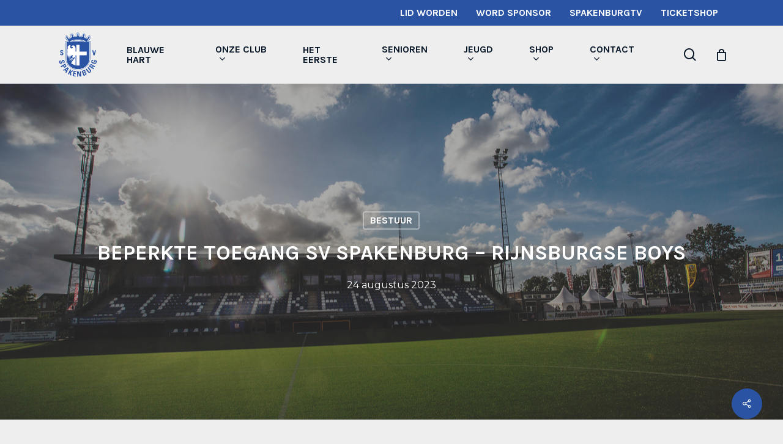

--- FILE ---
content_type: text/html; charset=utf-8
request_url: https://www.google.com/recaptcha/api2/anchor?ar=1&k=6LewiCEaAAAAACYBmY3po6xnpThot_nfdE5TuCfQ&co=aHR0cHM6Ly9zcGFrZW5idXJnLmNvbTo0NDM.&hl=en&v=PoyoqOPhxBO7pBk68S4YbpHZ&size=invisible&anchor-ms=20000&execute-ms=30000&cb=ljtgrz7zbj3e
body_size: 48902
content:
<!DOCTYPE HTML><html dir="ltr" lang="en"><head><meta http-equiv="Content-Type" content="text/html; charset=UTF-8">
<meta http-equiv="X-UA-Compatible" content="IE=edge">
<title>reCAPTCHA</title>
<style type="text/css">
/* cyrillic-ext */
@font-face {
  font-family: 'Roboto';
  font-style: normal;
  font-weight: 400;
  font-stretch: 100%;
  src: url(//fonts.gstatic.com/s/roboto/v48/KFO7CnqEu92Fr1ME7kSn66aGLdTylUAMa3GUBHMdazTgWw.woff2) format('woff2');
  unicode-range: U+0460-052F, U+1C80-1C8A, U+20B4, U+2DE0-2DFF, U+A640-A69F, U+FE2E-FE2F;
}
/* cyrillic */
@font-face {
  font-family: 'Roboto';
  font-style: normal;
  font-weight: 400;
  font-stretch: 100%;
  src: url(//fonts.gstatic.com/s/roboto/v48/KFO7CnqEu92Fr1ME7kSn66aGLdTylUAMa3iUBHMdazTgWw.woff2) format('woff2');
  unicode-range: U+0301, U+0400-045F, U+0490-0491, U+04B0-04B1, U+2116;
}
/* greek-ext */
@font-face {
  font-family: 'Roboto';
  font-style: normal;
  font-weight: 400;
  font-stretch: 100%;
  src: url(//fonts.gstatic.com/s/roboto/v48/KFO7CnqEu92Fr1ME7kSn66aGLdTylUAMa3CUBHMdazTgWw.woff2) format('woff2');
  unicode-range: U+1F00-1FFF;
}
/* greek */
@font-face {
  font-family: 'Roboto';
  font-style: normal;
  font-weight: 400;
  font-stretch: 100%;
  src: url(//fonts.gstatic.com/s/roboto/v48/KFO7CnqEu92Fr1ME7kSn66aGLdTylUAMa3-UBHMdazTgWw.woff2) format('woff2');
  unicode-range: U+0370-0377, U+037A-037F, U+0384-038A, U+038C, U+038E-03A1, U+03A3-03FF;
}
/* math */
@font-face {
  font-family: 'Roboto';
  font-style: normal;
  font-weight: 400;
  font-stretch: 100%;
  src: url(//fonts.gstatic.com/s/roboto/v48/KFO7CnqEu92Fr1ME7kSn66aGLdTylUAMawCUBHMdazTgWw.woff2) format('woff2');
  unicode-range: U+0302-0303, U+0305, U+0307-0308, U+0310, U+0312, U+0315, U+031A, U+0326-0327, U+032C, U+032F-0330, U+0332-0333, U+0338, U+033A, U+0346, U+034D, U+0391-03A1, U+03A3-03A9, U+03B1-03C9, U+03D1, U+03D5-03D6, U+03F0-03F1, U+03F4-03F5, U+2016-2017, U+2034-2038, U+203C, U+2040, U+2043, U+2047, U+2050, U+2057, U+205F, U+2070-2071, U+2074-208E, U+2090-209C, U+20D0-20DC, U+20E1, U+20E5-20EF, U+2100-2112, U+2114-2115, U+2117-2121, U+2123-214F, U+2190, U+2192, U+2194-21AE, U+21B0-21E5, U+21F1-21F2, U+21F4-2211, U+2213-2214, U+2216-22FF, U+2308-230B, U+2310, U+2319, U+231C-2321, U+2336-237A, U+237C, U+2395, U+239B-23B7, U+23D0, U+23DC-23E1, U+2474-2475, U+25AF, U+25B3, U+25B7, U+25BD, U+25C1, U+25CA, U+25CC, U+25FB, U+266D-266F, U+27C0-27FF, U+2900-2AFF, U+2B0E-2B11, U+2B30-2B4C, U+2BFE, U+3030, U+FF5B, U+FF5D, U+1D400-1D7FF, U+1EE00-1EEFF;
}
/* symbols */
@font-face {
  font-family: 'Roboto';
  font-style: normal;
  font-weight: 400;
  font-stretch: 100%;
  src: url(//fonts.gstatic.com/s/roboto/v48/KFO7CnqEu92Fr1ME7kSn66aGLdTylUAMaxKUBHMdazTgWw.woff2) format('woff2');
  unicode-range: U+0001-000C, U+000E-001F, U+007F-009F, U+20DD-20E0, U+20E2-20E4, U+2150-218F, U+2190, U+2192, U+2194-2199, U+21AF, U+21E6-21F0, U+21F3, U+2218-2219, U+2299, U+22C4-22C6, U+2300-243F, U+2440-244A, U+2460-24FF, U+25A0-27BF, U+2800-28FF, U+2921-2922, U+2981, U+29BF, U+29EB, U+2B00-2BFF, U+4DC0-4DFF, U+FFF9-FFFB, U+10140-1018E, U+10190-1019C, U+101A0, U+101D0-101FD, U+102E0-102FB, U+10E60-10E7E, U+1D2C0-1D2D3, U+1D2E0-1D37F, U+1F000-1F0FF, U+1F100-1F1AD, U+1F1E6-1F1FF, U+1F30D-1F30F, U+1F315, U+1F31C, U+1F31E, U+1F320-1F32C, U+1F336, U+1F378, U+1F37D, U+1F382, U+1F393-1F39F, U+1F3A7-1F3A8, U+1F3AC-1F3AF, U+1F3C2, U+1F3C4-1F3C6, U+1F3CA-1F3CE, U+1F3D4-1F3E0, U+1F3ED, U+1F3F1-1F3F3, U+1F3F5-1F3F7, U+1F408, U+1F415, U+1F41F, U+1F426, U+1F43F, U+1F441-1F442, U+1F444, U+1F446-1F449, U+1F44C-1F44E, U+1F453, U+1F46A, U+1F47D, U+1F4A3, U+1F4B0, U+1F4B3, U+1F4B9, U+1F4BB, U+1F4BF, U+1F4C8-1F4CB, U+1F4D6, U+1F4DA, U+1F4DF, U+1F4E3-1F4E6, U+1F4EA-1F4ED, U+1F4F7, U+1F4F9-1F4FB, U+1F4FD-1F4FE, U+1F503, U+1F507-1F50B, U+1F50D, U+1F512-1F513, U+1F53E-1F54A, U+1F54F-1F5FA, U+1F610, U+1F650-1F67F, U+1F687, U+1F68D, U+1F691, U+1F694, U+1F698, U+1F6AD, U+1F6B2, U+1F6B9-1F6BA, U+1F6BC, U+1F6C6-1F6CF, U+1F6D3-1F6D7, U+1F6E0-1F6EA, U+1F6F0-1F6F3, U+1F6F7-1F6FC, U+1F700-1F7FF, U+1F800-1F80B, U+1F810-1F847, U+1F850-1F859, U+1F860-1F887, U+1F890-1F8AD, U+1F8B0-1F8BB, U+1F8C0-1F8C1, U+1F900-1F90B, U+1F93B, U+1F946, U+1F984, U+1F996, U+1F9E9, U+1FA00-1FA6F, U+1FA70-1FA7C, U+1FA80-1FA89, U+1FA8F-1FAC6, U+1FACE-1FADC, U+1FADF-1FAE9, U+1FAF0-1FAF8, U+1FB00-1FBFF;
}
/* vietnamese */
@font-face {
  font-family: 'Roboto';
  font-style: normal;
  font-weight: 400;
  font-stretch: 100%;
  src: url(//fonts.gstatic.com/s/roboto/v48/KFO7CnqEu92Fr1ME7kSn66aGLdTylUAMa3OUBHMdazTgWw.woff2) format('woff2');
  unicode-range: U+0102-0103, U+0110-0111, U+0128-0129, U+0168-0169, U+01A0-01A1, U+01AF-01B0, U+0300-0301, U+0303-0304, U+0308-0309, U+0323, U+0329, U+1EA0-1EF9, U+20AB;
}
/* latin-ext */
@font-face {
  font-family: 'Roboto';
  font-style: normal;
  font-weight: 400;
  font-stretch: 100%;
  src: url(//fonts.gstatic.com/s/roboto/v48/KFO7CnqEu92Fr1ME7kSn66aGLdTylUAMa3KUBHMdazTgWw.woff2) format('woff2');
  unicode-range: U+0100-02BA, U+02BD-02C5, U+02C7-02CC, U+02CE-02D7, U+02DD-02FF, U+0304, U+0308, U+0329, U+1D00-1DBF, U+1E00-1E9F, U+1EF2-1EFF, U+2020, U+20A0-20AB, U+20AD-20C0, U+2113, U+2C60-2C7F, U+A720-A7FF;
}
/* latin */
@font-face {
  font-family: 'Roboto';
  font-style: normal;
  font-weight: 400;
  font-stretch: 100%;
  src: url(//fonts.gstatic.com/s/roboto/v48/KFO7CnqEu92Fr1ME7kSn66aGLdTylUAMa3yUBHMdazQ.woff2) format('woff2');
  unicode-range: U+0000-00FF, U+0131, U+0152-0153, U+02BB-02BC, U+02C6, U+02DA, U+02DC, U+0304, U+0308, U+0329, U+2000-206F, U+20AC, U+2122, U+2191, U+2193, U+2212, U+2215, U+FEFF, U+FFFD;
}
/* cyrillic-ext */
@font-face {
  font-family: 'Roboto';
  font-style: normal;
  font-weight: 500;
  font-stretch: 100%;
  src: url(//fonts.gstatic.com/s/roboto/v48/KFO7CnqEu92Fr1ME7kSn66aGLdTylUAMa3GUBHMdazTgWw.woff2) format('woff2');
  unicode-range: U+0460-052F, U+1C80-1C8A, U+20B4, U+2DE0-2DFF, U+A640-A69F, U+FE2E-FE2F;
}
/* cyrillic */
@font-face {
  font-family: 'Roboto';
  font-style: normal;
  font-weight: 500;
  font-stretch: 100%;
  src: url(//fonts.gstatic.com/s/roboto/v48/KFO7CnqEu92Fr1ME7kSn66aGLdTylUAMa3iUBHMdazTgWw.woff2) format('woff2');
  unicode-range: U+0301, U+0400-045F, U+0490-0491, U+04B0-04B1, U+2116;
}
/* greek-ext */
@font-face {
  font-family: 'Roboto';
  font-style: normal;
  font-weight: 500;
  font-stretch: 100%;
  src: url(//fonts.gstatic.com/s/roboto/v48/KFO7CnqEu92Fr1ME7kSn66aGLdTylUAMa3CUBHMdazTgWw.woff2) format('woff2');
  unicode-range: U+1F00-1FFF;
}
/* greek */
@font-face {
  font-family: 'Roboto';
  font-style: normal;
  font-weight: 500;
  font-stretch: 100%;
  src: url(//fonts.gstatic.com/s/roboto/v48/KFO7CnqEu92Fr1ME7kSn66aGLdTylUAMa3-UBHMdazTgWw.woff2) format('woff2');
  unicode-range: U+0370-0377, U+037A-037F, U+0384-038A, U+038C, U+038E-03A1, U+03A3-03FF;
}
/* math */
@font-face {
  font-family: 'Roboto';
  font-style: normal;
  font-weight: 500;
  font-stretch: 100%;
  src: url(//fonts.gstatic.com/s/roboto/v48/KFO7CnqEu92Fr1ME7kSn66aGLdTylUAMawCUBHMdazTgWw.woff2) format('woff2');
  unicode-range: U+0302-0303, U+0305, U+0307-0308, U+0310, U+0312, U+0315, U+031A, U+0326-0327, U+032C, U+032F-0330, U+0332-0333, U+0338, U+033A, U+0346, U+034D, U+0391-03A1, U+03A3-03A9, U+03B1-03C9, U+03D1, U+03D5-03D6, U+03F0-03F1, U+03F4-03F5, U+2016-2017, U+2034-2038, U+203C, U+2040, U+2043, U+2047, U+2050, U+2057, U+205F, U+2070-2071, U+2074-208E, U+2090-209C, U+20D0-20DC, U+20E1, U+20E5-20EF, U+2100-2112, U+2114-2115, U+2117-2121, U+2123-214F, U+2190, U+2192, U+2194-21AE, U+21B0-21E5, U+21F1-21F2, U+21F4-2211, U+2213-2214, U+2216-22FF, U+2308-230B, U+2310, U+2319, U+231C-2321, U+2336-237A, U+237C, U+2395, U+239B-23B7, U+23D0, U+23DC-23E1, U+2474-2475, U+25AF, U+25B3, U+25B7, U+25BD, U+25C1, U+25CA, U+25CC, U+25FB, U+266D-266F, U+27C0-27FF, U+2900-2AFF, U+2B0E-2B11, U+2B30-2B4C, U+2BFE, U+3030, U+FF5B, U+FF5D, U+1D400-1D7FF, U+1EE00-1EEFF;
}
/* symbols */
@font-face {
  font-family: 'Roboto';
  font-style: normal;
  font-weight: 500;
  font-stretch: 100%;
  src: url(//fonts.gstatic.com/s/roboto/v48/KFO7CnqEu92Fr1ME7kSn66aGLdTylUAMaxKUBHMdazTgWw.woff2) format('woff2');
  unicode-range: U+0001-000C, U+000E-001F, U+007F-009F, U+20DD-20E0, U+20E2-20E4, U+2150-218F, U+2190, U+2192, U+2194-2199, U+21AF, U+21E6-21F0, U+21F3, U+2218-2219, U+2299, U+22C4-22C6, U+2300-243F, U+2440-244A, U+2460-24FF, U+25A0-27BF, U+2800-28FF, U+2921-2922, U+2981, U+29BF, U+29EB, U+2B00-2BFF, U+4DC0-4DFF, U+FFF9-FFFB, U+10140-1018E, U+10190-1019C, U+101A0, U+101D0-101FD, U+102E0-102FB, U+10E60-10E7E, U+1D2C0-1D2D3, U+1D2E0-1D37F, U+1F000-1F0FF, U+1F100-1F1AD, U+1F1E6-1F1FF, U+1F30D-1F30F, U+1F315, U+1F31C, U+1F31E, U+1F320-1F32C, U+1F336, U+1F378, U+1F37D, U+1F382, U+1F393-1F39F, U+1F3A7-1F3A8, U+1F3AC-1F3AF, U+1F3C2, U+1F3C4-1F3C6, U+1F3CA-1F3CE, U+1F3D4-1F3E0, U+1F3ED, U+1F3F1-1F3F3, U+1F3F5-1F3F7, U+1F408, U+1F415, U+1F41F, U+1F426, U+1F43F, U+1F441-1F442, U+1F444, U+1F446-1F449, U+1F44C-1F44E, U+1F453, U+1F46A, U+1F47D, U+1F4A3, U+1F4B0, U+1F4B3, U+1F4B9, U+1F4BB, U+1F4BF, U+1F4C8-1F4CB, U+1F4D6, U+1F4DA, U+1F4DF, U+1F4E3-1F4E6, U+1F4EA-1F4ED, U+1F4F7, U+1F4F9-1F4FB, U+1F4FD-1F4FE, U+1F503, U+1F507-1F50B, U+1F50D, U+1F512-1F513, U+1F53E-1F54A, U+1F54F-1F5FA, U+1F610, U+1F650-1F67F, U+1F687, U+1F68D, U+1F691, U+1F694, U+1F698, U+1F6AD, U+1F6B2, U+1F6B9-1F6BA, U+1F6BC, U+1F6C6-1F6CF, U+1F6D3-1F6D7, U+1F6E0-1F6EA, U+1F6F0-1F6F3, U+1F6F7-1F6FC, U+1F700-1F7FF, U+1F800-1F80B, U+1F810-1F847, U+1F850-1F859, U+1F860-1F887, U+1F890-1F8AD, U+1F8B0-1F8BB, U+1F8C0-1F8C1, U+1F900-1F90B, U+1F93B, U+1F946, U+1F984, U+1F996, U+1F9E9, U+1FA00-1FA6F, U+1FA70-1FA7C, U+1FA80-1FA89, U+1FA8F-1FAC6, U+1FACE-1FADC, U+1FADF-1FAE9, U+1FAF0-1FAF8, U+1FB00-1FBFF;
}
/* vietnamese */
@font-face {
  font-family: 'Roboto';
  font-style: normal;
  font-weight: 500;
  font-stretch: 100%;
  src: url(//fonts.gstatic.com/s/roboto/v48/KFO7CnqEu92Fr1ME7kSn66aGLdTylUAMa3OUBHMdazTgWw.woff2) format('woff2');
  unicode-range: U+0102-0103, U+0110-0111, U+0128-0129, U+0168-0169, U+01A0-01A1, U+01AF-01B0, U+0300-0301, U+0303-0304, U+0308-0309, U+0323, U+0329, U+1EA0-1EF9, U+20AB;
}
/* latin-ext */
@font-face {
  font-family: 'Roboto';
  font-style: normal;
  font-weight: 500;
  font-stretch: 100%;
  src: url(//fonts.gstatic.com/s/roboto/v48/KFO7CnqEu92Fr1ME7kSn66aGLdTylUAMa3KUBHMdazTgWw.woff2) format('woff2');
  unicode-range: U+0100-02BA, U+02BD-02C5, U+02C7-02CC, U+02CE-02D7, U+02DD-02FF, U+0304, U+0308, U+0329, U+1D00-1DBF, U+1E00-1E9F, U+1EF2-1EFF, U+2020, U+20A0-20AB, U+20AD-20C0, U+2113, U+2C60-2C7F, U+A720-A7FF;
}
/* latin */
@font-face {
  font-family: 'Roboto';
  font-style: normal;
  font-weight: 500;
  font-stretch: 100%;
  src: url(//fonts.gstatic.com/s/roboto/v48/KFO7CnqEu92Fr1ME7kSn66aGLdTylUAMa3yUBHMdazQ.woff2) format('woff2');
  unicode-range: U+0000-00FF, U+0131, U+0152-0153, U+02BB-02BC, U+02C6, U+02DA, U+02DC, U+0304, U+0308, U+0329, U+2000-206F, U+20AC, U+2122, U+2191, U+2193, U+2212, U+2215, U+FEFF, U+FFFD;
}
/* cyrillic-ext */
@font-face {
  font-family: 'Roboto';
  font-style: normal;
  font-weight: 900;
  font-stretch: 100%;
  src: url(//fonts.gstatic.com/s/roboto/v48/KFO7CnqEu92Fr1ME7kSn66aGLdTylUAMa3GUBHMdazTgWw.woff2) format('woff2');
  unicode-range: U+0460-052F, U+1C80-1C8A, U+20B4, U+2DE0-2DFF, U+A640-A69F, U+FE2E-FE2F;
}
/* cyrillic */
@font-face {
  font-family: 'Roboto';
  font-style: normal;
  font-weight: 900;
  font-stretch: 100%;
  src: url(//fonts.gstatic.com/s/roboto/v48/KFO7CnqEu92Fr1ME7kSn66aGLdTylUAMa3iUBHMdazTgWw.woff2) format('woff2');
  unicode-range: U+0301, U+0400-045F, U+0490-0491, U+04B0-04B1, U+2116;
}
/* greek-ext */
@font-face {
  font-family: 'Roboto';
  font-style: normal;
  font-weight: 900;
  font-stretch: 100%;
  src: url(//fonts.gstatic.com/s/roboto/v48/KFO7CnqEu92Fr1ME7kSn66aGLdTylUAMa3CUBHMdazTgWw.woff2) format('woff2');
  unicode-range: U+1F00-1FFF;
}
/* greek */
@font-face {
  font-family: 'Roboto';
  font-style: normal;
  font-weight: 900;
  font-stretch: 100%;
  src: url(//fonts.gstatic.com/s/roboto/v48/KFO7CnqEu92Fr1ME7kSn66aGLdTylUAMa3-UBHMdazTgWw.woff2) format('woff2');
  unicode-range: U+0370-0377, U+037A-037F, U+0384-038A, U+038C, U+038E-03A1, U+03A3-03FF;
}
/* math */
@font-face {
  font-family: 'Roboto';
  font-style: normal;
  font-weight: 900;
  font-stretch: 100%;
  src: url(//fonts.gstatic.com/s/roboto/v48/KFO7CnqEu92Fr1ME7kSn66aGLdTylUAMawCUBHMdazTgWw.woff2) format('woff2');
  unicode-range: U+0302-0303, U+0305, U+0307-0308, U+0310, U+0312, U+0315, U+031A, U+0326-0327, U+032C, U+032F-0330, U+0332-0333, U+0338, U+033A, U+0346, U+034D, U+0391-03A1, U+03A3-03A9, U+03B1-03C9, U+03D1, U+03D5-03D6, U+03F0-03F1, U+03F4-03F5, U+2016-2017, U+2034-2038, U+203C, U+2040, U+2043, U+2047, U+2050, U+2057, U+205F, U+2070-2071, U+2074-208E, U+2090-209C, U+20D0-20DC, U+20E1, U+20E5-20EF, U+2100-2112, U+2114-2115, U+2117-2121, U+2123-214F, U+2190, U+2192, U+2194-21AE, U+21B0-21E5, U+21F1-21F2, U+21F4-2211, U+2213-2214, U+2216-22FF, U+2308-230B, U+2310, U+2319, U+231C-2321, U+2336-237A, U+237C, U+2395, U+239B-23B7, U+23D0, U+23DC-23E1, U+2474-2475, U+25AF, U+25B3, U+25B7, U+25BD, U+25C1, U+25CA, U+25CC, U+25FB, U+266D-266F, U+27C0-27FF, U+2900-2AFF, U+2B0E-2B11, U+2B30-2B4C, U+2BFE, U+3030, U+FF5B, U+FF5D, U+1D400-1D7FF, U+1EE00-1EEFF;
}
/* symbols */
@font-face {
  font-family: 'Roboto';
  font-style: normal;
  font-weight: 900;
  font-stretch: 100%;
  src: url(//fonts.gstatic.com/s/roboto/v48/KFO7CnqEu92Fr1ME7kSn66aGLdTylUAMaxKUBHMdazTgWw.woff2) format('woff2');
  unicode-range: U+0001-000C, U+000E-001F, U+007F-009F, U+20DD-20E0, U+20E2-20E4, U+2150-218F, U+2190, U+2192, U+2194-2199, U+21AF, U+21E6-21F0, U+21F3, U+2218-2219, U+2299, U+22C4-22C6, U+2300-243F, U+2440-244A, U+2460-24FF, U+25A0-27BF, U+2800-28FF, U+2921-2922, U+2981, U+29BF, U+29EB, U+2B00-2BFF, U+4DC0-4DFF, U+FFF9-FFFB, U+10140-1018E, U+10190-1019C, U+101A0, U+101D0-101FD, U+102E0-102FB, U+10E60-10E7E, U+1D2C0-1D2D3, U+1D2E0-1D37F, U+1F000-1F0FF, U+1F100-1F1AD, U+1F1E6-1F1FF, U+1F30D-1F30F, U+1F315, U+1F31C, U+1F31E, U+1F320-1F32C, U+1F336, U+1F378, U+1F37D, U+1F382, U+1F393-1F39F, U+1F3A7-1F3A8, U+1F3AC-1F3AF, U+1F3C2, U+1F3C4-1F3C6, U+1F3CA-1F3CE, U+1F3D4-1F3E0, U+1F3ED, U+1F3F1-1F3F3, U+1F3F5-1F3F7, U+1F408, U+1F415, U+1F41F, U+1F426, U+1F43F, U+1F441-1F442, U+1F444, U+1F446-1F449, U+1F44C-1F44E, U+1F453, U+1F46A, U+1F47D, U+1F4A3, U+1F4B0, U+1F4B3, U+1F4B9, U+1F4BB, U+1F4BF, U+1F4C8-1F4CB, U+1F4D6, U+1F4DA, U+1F4DF, U+1F4E3-1F4E6, U+1F4EA-1F4ED, U+1F4F7, U+1F4F9-1F4FB, U+1F4FD-1F4FE, U+1F503, U+1F507-1F50B, U+1F50D, U+1F512-1F513, U+1F53E-1F54A, U+1F54F-1F5FA, U+1F610, U+1F650-1F67F, U+1F687, U+1F68D, U+1F691, U+1F694, U+1F698, U+1F6AD, U+1F6B2, U+1F6B9-1F6BA, U+1F6BC, U+1F6C6-1F6CF, U+1F6D3-1F6D7, U+1F6E0-1F6EA, U+1F6F0-1F6F3, U+1F6F7-1F6FC, U+1F700-1F7FF, U+1F800-1F80B, U+1F810-1F847, U+1F850-1F859, U+1F860-1F887, U+1F890-1F8AD, U+1F8B0-1F8BB, U+1F8C0-1F8C1, U+1F900-1F90B, U+1F93B, U+1F946, U+1F984, U+1F996, U+1F9E9, U+1FA00-1FA6F, U+1FA70-1FA7C, U+1FA80-1FA89, U+1FA8F-1FAC6, U+1FACE-1FADC, U+1FADF-1FAE9, U+1FAF0-1FAF8, U+1FB00-1FBFF;
}
/* vietnamese */
@font-face {
  font-family: 'Roboto';
  font-style: normal;
  font-weight: 900;
  font-stretch: 100%;
  src: url(//fonts.gstatic.com/s/roboto/v48/KFO7CnqEu92Fr1ME7kSn66aGLdTylUAMa3OUBHMdazTgWw.woff2) format('woff2');
  unicode-range: U+0102-0103, U+0110-0111, U+0128-0129, U+0168-0169, U+01A0-01A1, U+01AF-01B0, U+0300-0301, U+0303-0304, U+0308-0309, U+0323, U+0329, U+1EA0-1EF9, U+20AB;
}
/* latin-ext */
@font-face {
  font-family: 'Roboto';
  font-style: normal;
  font-weight: 900;
  font-stretch: 100%;
  src: url(//fonts.gstatic.com/s/roboto/v48/KFO7CnqEu92Fr1ME7kSn66aGLdTylUAMa3KUBHMdazTgWw.woff2) format('woff2');
  unicode-range: U+0100-02BA, U+02BD-02C5, U+02C7-02CC, U+02CE-02D7, U+02DD-02FF, U+0304, U+0308, U+0329, U+1D00-1DBF, U+1E00-1E9F, U+1EF2-1EFF, U+2020, U+20A0-20AB, U+20AD-20C0, U+2113, U+2C60-2C7F, U+A720-A7FF;
}
/* latin */
@font-face {
  font-family: 'Roboto';
  font-style: normal;
  font-weight: 900;
  font-stretch: 100%;
  src: url(//fonts.gstatic.com/s/roboto/v48/KFO7CnqEu92Fr1ME7kSn66aGLdTylUAMa3yUBHMdazQ.woff2) format('woff2');
  unicode-range: U+0000-00FF, U+0131, U+0152-0153, U+02BB-02BC, U+02C6, U+02DA, U+02DC, U+0304, U+0308, U+0329, U+2000-206F, U+20AC, U+2122, U+2191, U+2193, U+2212, U+2215, U+FEFF, U+FFFD;
}

</style>
<link rel="stylesheet" type="text/css" href="https://www.gstatic.com/recaptcha/releases/PoyoqOPhxBO7pBk68S4YbpHZ/styles__ltr.css">
<script nonce="GqSZw-P3jox136-6xHmtKQ" type="text/javascript">window['__recaptcha_api'] = 'https://www.google.com/recaptcha/api2/';</script>
<script type="text/javascript" src="https://www.gstatic.com/recaptcha/releases/PoyoqOPhxBO7pBk68S4YbpHZ/recaptcha__en.js" nonce="GqSZw-P3jox136-6xHmtKQ">
      
    </script></head>
<body><div id="rc-anchor-alert" class="rc-anchor-alert"></div>
<input type="hidden" id="recaptcha-token" value="[base64]">
<script type="text/javascript" nonce="GqSZw-P3jox136-6xHmtKQ">
      recaptcha.anchor.Main.init("[\x22ainput\x22,[\x22bgdata\x22,\x22\x22,\[base64]/[base64]/[base64]/[base64]/cjw8ejpyPj4+eil9Y2F0Y2gobCl7dGhyb3cgbDt9fSxIPWZ1bmN0aW9uKHcsdCx6KXtpZih3PT0xOTR8fHc9PTIwOCl0LnZbd10/dC52W3ddLmNvbmNhdCh6KTp0LnZbd109b2Yoeix0KTtlbHNle2lmKHQuYkImJnchPTMxNylyZXR1cm47dz09NjZ8fHc9PTEyMnx8dz09NDcwfHx3PT00NHx8dz09NDE2fHx3PT0zOTd8fHc9PTQyMXx8dz09Njh8fHc9PTcwfHx3PT0xODQ/[base64]/[base64]/[base64]/bmV3IGRbVl0oSlswXSk6cD09Mj9uZXcgZFtWXShKWzBdLEpbMV0pOnA9PTM/bmV3IGRbVl0oSlswXSxKWzFdLEpbMl0pOnA9PTQ/[base64]/[base64]/[base64]/[base64]\x22,\[base64]\x22,\x22woDCgcKCQmtpw6LCik1IwrsDOsOVTRkHQhYqbsK+w5vDlcObwpTCisOqw4VLwoRSQTHDpMKTWFvCjz54wq97fcK/wpzCj8KLw5DDpMOsw4AcwoUfw7nDjsKhN8Kswr3Dn0xqQVTCnsOOw7lYw4k2wrMkwq/CuAE4XhRlEFxDdMO8EcOIa8KnwpvCv8KwU8OCw5hxwqFnw70NJhvCuiM0TwvCsBLCrcKDw5rCsm1HU8ODw7nCm8KZf8O3w6XClF94w7DCv24Zw4xYFcK5BWHCrWVGesOCPsKZDsKKw60/wqAbbsOsw6vCiMOORmDDlsKNw5bCksKSw6dXwpU3SV0two/DuGglDMKlVcKgTMOtw6k6XSbCmUVQAWlQwrbClcK+w4lrUMKfFC1YLDo6f8OVYjIsNsO6VsOoGlkmX8K7w7/CmMOqwojCvcKxdRjDkcK1woTClzo3w6pXwqTDigXDhHbDocO2w4XChUgfU0p7wotaLSjDvnnCoVN+KWFRDsK6SMK1wpfCslkSLx/CpMKAw5jDig7DkMKHw4zCtQpaw4ZlUMOWBCRqcsOIUMOWw7/CrQPCuEwpI0HCh8KeOHVHWVBYw5HDiMOyAMOQw4Aiw7sVFntpYMKITcKuw7LDsMK2M8KVwr8xwq7DpybDnsOkw4jDvFE/[base64]/w57DkcKlw47Ci8OfAcKYRQLCjlDDhcOAwrLCp8O1w6nCsMKXA8ODw5M3Xm9vNVDDlsOpKcOAwoJiw6YKw5zDnMKOw6cxwo7DmcKVbsOEw4Bhw5IHC8OwWzTCu3/CoUVXw6TCn8KpDCvCh2sJPlPCocKKYsO1wq1Ew6PDqcOjOiR3M8OZNm5GVsOsbkbDoixiw7vCs2dhwo7CihvCiC4FwrQOwoHDpcO2wrHChBMuUMOeQcKbUQlFUgTDug7ChMKlwqHDpD1Iw5LDk8K8MsK7KcOGeMK3wqnCj17DhsOaw49Sw5F3wpnCuw/[base64]/[base64]/Cj1LDrsO9wqTDgMO/[base64]/DkMKUY1/CjsKdLxUnNi4yJmtkN1DDgW51wrlBw7IADMO4AsKUwpLCoUsRI8KeGTnCqcKcw5DCk8OXwojCgsO/w4vDkV3Du8KJGMOAwptgw7bDnHbDtA7CuEsuw7wWfMOFQynDmcKRw5YWVsK1Cx/[base64]/DrUkKw4bCpwLDucOEKcOsPRZRw7HCpAgZwpVNY8KCEnHDhcKJw7MHwo3ChcKneMOWw5khGcKbDMOaw788w6BSw4vCvsOJwp8Nw5LDtsKvwo/[base64]/DhsOKwrfCunMTw4XColrDsMK9w55cUcKPHsOWw6DClHZrGcKDw5MQJsOgw61hwqhJIUtWwqDCrcOwwq4/ZcOVw53DiXBJWMOcw6QsNMOuwptFW8O0wp3DlTbChMOkFMKNCWbDtTgPw6HCo1nCrWciw6dNUwF1KRp7w7BzSjhdw4XDhSJyMcOhQMKiDS16GifDgcKSwotmwpnDvEAewoDCqTUrDcKUUMKbV1DCt3bDpMK3EcKnw6nDosOWI8K9SsKsM0Esw6trwonCiCZvLcO/wrQ5wpnCncKNGjHDj8OVwq5xAFLCoQlqwobDngrDkMOUfcOAd8OFLcKdBSDDlE4gEcKxT8ODwq/[base64]/XmHDg8OWSAbDhMOawpIww7JXdMOnRGB3ZMOWDUBiw65gwp8Rw6DDhcOIw4IQNAN+wpZ7E8OuwrjChkRGcDJ2w4YtKF/CsMKtwqVKw7AmwpXDm8KewqYxwohtwprDrsKaw7vCrRbDu8K9XAdTLGVowrBmwrJOd8Otwr/CkUJGIU/Dg8OPwoUewqoqSMOvw5YpYS3CrQthw540wr7ChHLDgGE8wp7DuDPDg2LCvsOGw7R9MS0ewq4+aMKCbsOaw77Ci1jDohTCkDbDoMOTw5bDgsKkJsOuC8O5w7duwpEDDElUQsOAKMOxwq0/QXFZNlUBZMKKO25jQA3Dg8OTwogjwpNYBBbDpsOkacOZCsO6w53Dq8KfTgdrw6jChj9XwoseKMKGS8KLwpLCpn/CqsOzdsKmwrR0ZinDhsOsw6pLw6QDw47CvMOXcMK0bwhOQ8Kgw6HCn8OCwrIAWsOsw6TCmcKHGFBhScKzw6AHwpgFacO5w7I7w4oSfcKSw4EewqtFVMO2wrIxw5rDgS3Dsl/CmMKUw60EwpjDoCfDkWcuTsKswqx1woDCoMOrw5/CsGXDgcKtw5x7YjXDhcOFw6bCo3LDk8Omwo/[base64]/[base64]/w5sdw4bDgQrDnFdLw73DqS8pw63CpFwfP8O9w7tcw5TDpcOGwp/DsMK2OsKpwpTDmSFcw4dSw5I/M8KrCsK2woIVYcOSwqIfwrMZSsOiw6woPhfCj8KNwokgw55hWcKaEcKMwqzCh8OYRU5+cz7ChDLCjADDqcKXRcOIwrvCt8O4OgIeHhDCsQ8JEzNlFsKYw7MUwqk4VUE1FMOpwq0cd8Ozw4h3asK0w7gPwqrCqDHDullYGcKuw5HDocKiwpbDj8Oaw4zDlMK+w4/Ch8Kfw6hIw7FuD8KTf8Kaw5dfw6HCsgdfIk4LG8OXDD9+OcK9LDzDgSV/[base64]/DhAIcw44gw7vDs8OmJsKKwqPCvcOkbMO5OCpZw5ZDwo5zw6PDlTTCg8OXBR5Hw6DDpMKedyNIw4bCmsK9woMvwrfDp8KFw7LDt3w5RV7CiVQVwpXDg8KhQzjCq8KNU8KVMsOowr/DshJtwpXCvk0sIFbDgsO3VWNQaE1lwqJ3w6ZZIMKjX8K+UwUICAvDtMKoWRY1wqwiw6ptMcOEXkJtwonDhgp1w4jCmldxwrfCj8KtZApcUkoXJQ0dwonDq8O/wphiwpnDv3PDqsKBFMKZFFPDscOEXMKvwoTDgjvCjMOUa8KYE2bCgRzDisOzNg/CkTjDm8Kxa8KxMw4kPXpRGirDk8K3w5dzwq1GJ1JWw4fCjcOJw5PDtcOuw7XCtAMbHcOOOTvDvgliw4HCmMOHbcOAwrrDhTjDjsKOwqxVHsK4w7XDsMOnZwUjasKKw7rCkFIuWG9Nw7/Dp8KWw6g2cTTCscKzw7/DpcK2wrfDmTYGw7B/w5zDtjrDicONRF9KCG82wqFub8Kow5lSW3PCqcK4wofDlVwHR8KiAMKvw707w55FLMK9Mx3DqgANQ8Olw7RCwrM2H1hqwpYDMWXCrCvDksKfw5hPGsO5dEPDhcOVw43Cvh7CsMOww5jDucOHRMOgKBPCq8K5w5vCuxgAQj/Dv3HDpi7DvcK9VEB5WcKfBcOWLVIQAy52w4V6fEvCq1V1Q19dPsO2fyLClsKRwp/Dm3cqAsO5FD/CoxvCg8KpBW9PwoYxNHvChkczw7TDlDfDjcKVBzrCpMOZwpliH8O/DcOjYmrCvmcNwoTDoQLCosK8w4DDicKlNGdQwp9Pwq0IKsKEFsO3worCukViw73DrClmw5DDg1/[base64]/[base64]/DsGERwp7DpMKtwqZ7wqLDqsK+fylpQcKFLMKhw7tsTMK9w4VWDVohw6zCnTcHRcOZecKEOMORw58pfMK2wo3CmisVOSQPR8OeCcKXw7EtCkjDtnc/[base64]/[base64]/[base64]/[base64]/CpcOxGw7DvRoJLcK8P2TCl8Oww6syDcK8w7MmI8KEH8KVw5TCosOjwp3CrMKjwptlKsKawr5jGikkwrnCscOaPk9MdRBZw5UBwr9feMKJYMKawot+IsKBwpw/[base64]/CpsO2w7XDhWQwecOCwo5qw4UlwoERw6YLw68qw55XBWc+RsKWGMOBw7RiRMO6wpTCssKGwrbCp8OmR8OoLBjDjMK0ZgN1B8ODeh7DjcKpecOUBRxPOcOVIyQgw6fDviE/[base64]/wpLDlMKfG8Kvw50mE8OHYXLDm1bDvMKxSsOswoDCisOZw4s1SjcFwrtYcwjCkcOtw4VLfnTDmATDr8KBwoF2BTNBw5PDpgoKwoRjAivDgcObw7bCv2xXwr54wp7CpwTCrTNgw5rDp2/DgMKEw5ZDUsO0wo3Du2PCkkPDmMK9wrIEfVwRw7UwwqpXX8K+HMOJwpbCgSjCrGfCt8KvRBRuXsKJwozCiMOhwpbDhcKEDAkwTivDsC/DtsKdQ2oNZ8KPdsOzw5rDjMO9EMKEw6QnOcKJwr9nDcOWw7XDpwd+w4zDsMK8EMO0w4Uuw5NYwojCl8KSQcK5w5Qdw6DDusOuGVfDhVVtw5zCnsORWX7CoTnCqMOcZMOFCjHDqsKAQcOkBiowwqApEMKnRiM6woQZUDkZwosrwp9PKsK/LsOhw6ZtSXDDjFzCtzkYwr/DqsKqwqBPfsKKw7fDpQPDtXXCk3hYNsKow7rCoUbCosOoOsKhDMK+w7Mmwq1POFJVGXvDkcOXHxnDuMO0wqrCpMOnMUUvesKyw7gaw5bCumtzXy1MwpIPw4swB2BZeMOmw7JaXXrClHfCgiIWwq/DiMKpw6kxw6nCmVFIw7fDv8O/eMOLTWkZYX4Rw57DjQzDpC5vfCrDncOYFMKyw7QGwpwEA8KBw6XDl1vDhEsnw4EuacKXBsK+w5nCqXxUwrtTVSHDs8KMw7rDvG3DrcOJwox3w7dDPwzCkU8QKX7CtX3CocOPBsORMsODwpPCpsO4w4RlM8OewrlJYEjDhsKFOA3CgCRiLELDpcOQw4/[base64]/CqGHDjknDg3YyAMO9Kl0uIMOvw5TDuMKWWULDu1/DkDDDtsK4w7Fpw44cesOfw7fCrMOOw7Emw59MDcOQIxhmwqlwZ0bDnMO2a8Olw5/CiHMJAA3DgQjDrcK2w4XCsMOQwpzDtSguw4XDqnfCisKuw54/[base64]/DpAYWXF/CoC/DmVbCgDE2VhvCt8ONwo8+w6TDosKRfTHCsxFDNC7DqsKCwoTDtG7DucOeOSvCncOXRlxAw5NBw67DmMOPaVLCqsOjEzcuXMK4HSjDnT3DhsOoE3/CmCk0J8K9wojCqsKfdsOjw6/CtSpNwpA+wo05Ti3CosK6dMO2wqJ2PURKOjR4AMOfHB5veQ3DmmBwMhMuworCkiLDk8KEwo/DhMOWw5NeBw/Cm8OBw4YtWGDCicKGAEpHwp4qJ2xVFMKqw53CrsOQwoITw5kzHhLCgHx6IsKuw5VFe8KAw7IzwoRRTMOIw7EyEgEyw5pgbMKrw4FVwpPCjsKqCXzCsMKmZwskw6U8w4wFdxvCvMOzFmHDtAowPissUlAVwpEoFWfDvkjDh8OyPSB0V8KRNMKMwpNBdjDDkG/ChnQdw5cPdyfDhMKPwpTDvW/DrMOVY8Omw7YgFRluKU7DpCUDwpHDnMO4PSnDhsKJOidCHcO7wqLDs8KIw7/DmyDClcOcOHLCt8Kjw4wmwpnCqzvCpcOtCMOPw7MhC08awrbCmhV4dhHDlwQGTRpNw6sHw6/DhMOww4gSHhM6NisKwonDhErCpjppLMKJJjrDgcO8bw/[base64]/en7Cu3/Cp8Oaw57CgTZEbMKOwopZM19nX3fDrWh7dcOmwr9cwoVYUUrCkj/DomAfw4pDw5XDocKQwoTCvsOaCBpxwqxBZsK2bHYRKwnDlUF7V1UOwpIAOkwQZBNNawIQDDoXw7MEGFvCtsOQW8OqwqXDqhHDssOlFsOhfHUnw47DnsKaWgUkwpYLRMKTw4fCugvDsMKqexnCiMKMw6bDicO9w5sNwpXCh8OZWzASw4bDi2TCsS3CmU4GYgEbViM0wr/[base64]/[base64]/CpEQbwqbClcKAUsOAHsO2w73DtUTCrj9Aw6vDgcOyJhLDhGgmHzLDjUEXAhEUSWrCmTV3wpoKw55aZjJbwotCIMKwX8KgD8OUwr/Ch8KEwo3CgjHCsR5uw51Rw58BBH7CgnTCg2MyHMOOw50qf1vDjsKORcK2IsKne8KcLsKow6/[base64]/w4cfw5N3woNfXMKNOkN2woRHwqRyIRnCl8O3w5rCqiE6w75tUMO7w7/Dp8KAQQ0vwqvCoUzCuH/Dp8K9SEMgwq/[base64]/CsRA4wrFKw65XXBNiBMKvwoHDusOKwqd/wqHDrcKxKSHCtMOtwr9uwqHCvFnCrMO6ATDCvcKywqNYw7YWwqrCtMOtwoolw4rDrWbDnMK1w5RcFDbDqcK5JU7Cn24bSR7DqsOSesOhX8ONwo0mN8K6wocrXXkoeCrCpwp1GDAKwqBEaFRMSz4tTUY7w7Nvw6oxwrhtwq/CkDZFw5F8wrQuHcOTw7UULsK0CsOfw45bw4Z9RWxvwohgV8KKw641w6PDuyh5wrwzG8OrZB8aw4PCqMOYe8Ojwo4wLwo1H8KoI3HDrEJYwpbDucKhEinClEfCicOvCsOpZsKvS8K1wp/CpXBkwpU8woHCvWjCgMOxOcOQwr7Do8O0w5IOwpN9w74dO2rCnsKWC8OdCsOVAiPDmEHCuMKCwpHDsl8SwpFQw5bDp8OFwq52w7LCssKgSsO2b8KbI8OYV1nDkXVBwqTDi2VndyLClcO4eFIFYsOKL8Kxw7RZQnXDsMO2JcOZeTjDj1/DlcK+w5LCo25kwpM4wpN8w7XDuSHChMKTBDgIwoc2woLDl8KywobCjsOkwrBfw6rDosKcw4zDgcKOwozDogPCq11TAxRjwq3DkcOrwrcZaVoaAUXDrD1HZsK9w5UUw6LDsMK+w6nDn8OMw6g+w6MhDsOTwpM2wpJBBcOMwp/CnXXCvcOBw4jDtMOnM8KONsOzwohGZMOvdMOOXVnCjcKyw6fDgCbCssKMwqNLwrHChcK3wqHCtnhawqvDnMO/NsOzasOROcOyM8O/wr5XwrjCiMOsw47CvsOmw7nDvcOxT8KJw48kw7BSK8KKw7cNwr/DkRgvBUkFw5h4wqU2Ihd3E8KdwpDDkMK4w7DClgbDuS4CKcOGWcOUYcOkw5PCucKAdi3DsTBTIx/CoMOcNcOjfGsrWsKsAnDDtcKDWMKAwqnDscOOC8K2w4TDn0jDtC3CqBjCrsOVw6HDssK+OlErDHNBCT/Dh8OZw5XCsMOXw7rDucOtHcKHTDcxCCwFw496Q8OHCAHDh8OOwoENw6/DgFwDwqHCjcKuw4bCrH3CjMOAw6HDrsKuwrpsw5g/PcK7wqPCi8KePcOKa8OHw7HCnsKnI3nCqG/CqkfCkcOVw7xcBEZLKsOBw78uLsKEw6/Dk8OCfG/DoMOVfcKSwobCkMK6EcK5CTxfAHPCucK0WcKhXx9Ow4vCr3oRZcOySwNywq/[base64]/DvkHCm8KSw7wXUWDCoiPChsKqC1nCo14kFwAqwoUeVMKDwrjCnMK3ecKmQmdSYTxiw4VWw4LDpsO+eWg3W8K2wrlOw5x8bjYTGWPCrMKbSiFMVjzDn8K0wp/[base64]/[base64]/w4AsE0cWcsKpw4PDp8OSSsOAw4BuwpBVw59PAMOzwq4+w7dHw5gYDsOjLAlPWMKww7Q9wonDvcO8wptzw63DsDfCsSzCnMO7X2Q6RcOPV8KYBFI6w7x/wq1Rw7A/w603wqjCtnfDgMO3ecONw4hYw4vDocKqKMK/wrnDsRF/RizDjD/CmcKAOsKuDcO9KzROw5Yyw5fDjnwBwqHDpGUaY8OTVkLCssOGKMOWf1pKDcOIw4BNw5ozw6XDuzHDkRx/w4k2ZWnCocOsw4zDtsKNwocoWHoAw7wzwr/DlsOOw5IPw7EiwpLCqAI7w6JGw51bw4scw61Gw77CrMOsB2jCiXx9wpJBXCoGwq/ChMOnBcKwIkPDt8OVecKdwqXCgMOMLcOrw4nCvsO2w7JEw5MSMMKOw7Qywq8vAk8eQ293CcK9PEbDnMKdacO5dcK8w7YQw4FdYS4LZsO7wqLDlAEFCsKiw5nCg8OdwqnDogMvwq/[base64]/VRPDmFvCrVbDoA7CucOdE0/DrXLDlcKLw7cAwqrDjRNQwqfDgcOJR8K6PXpBbg51w4pOEMOew7jDriZVM8KSw4Mrw6wuTnnCi14cbkw4Ng3ChkNUTDjDkwjDjXoew6HDtUsnw5TCrcK6UH5twpPCicKqw4Nlw6xnw5xcQ8O/woTChA/Dnn/[base64]/[base64]/DnyLCpzbDglwLwpkhOxUNIUM7w5g6csKswqrCt3DCm8KvU3/CnTfDugXCs2YLZ1EXHARww6whUcKyT8ONw7h3TGDClcOnw7PDqgvClsOPEh4LDCnDp8KwwpQIw7wJwovDsH5OZcKnH8K2RGjDtl5rwpHDjMOSwoAlwp9iQsOLw4xpw6UhwpM1EMKxw6vCucK7W8OHC2nDlTBGw6TDnS7DgcK/wrQ1QcKNw4jCpyMPDVTCsjJGA27DgjhJwobCjcKGw7lLEWgMRMOsw53Dt8OSTMOuw4sLwpN1esOIwopURsKyJxEzOzMYwr7CucOXw7LCgMKjHkE0w60YeMKvQzbCmnPCvcKawroKK1JnwrBgw58qJMK4McK4w5YZU1pechXCoMOVRMOwWMKtK8O0w7scwpIKwoHDi8O/w7gLf03CrsKSw7c1LHTDqcOiwrPCj8Opw45Iwrlldn3DiS/[base64]/ChcKewr9iwr0qWMKOE8Oic8O7w5crwpfDpATClcO/[base64]/w5EnUcK6wqPDglTDkTvCrsKETybCr8K1PcOnwq/CpEIDGT/Dmi3Cp8KJw61WOcOJHcK8wqpJw6BadnLCi8OvIsKNDjpAw6bDgkNdw7ZUWX3CvDd/w6IhwpB1w4VVQzrChSDCsMO1w6fCssO1w6DCqhnCtMOvwpNgwotmw5AYaMK9YsOufsK8KxDCqMO5wo3DhAHCr8O4wpwAw6/DtXjDq8Kmw7/DkcO0w5vDh8OURMK9d8OUcXJ3wpcyw5QpE03Cm3LDgkPDvMO4w7wmYMOtcU4+wo4WL8O3HQIqw73CnMKmw4nCnMKIwpkresO/wrPDpULDjsONeMOmLRPCg8OQLGfCpcKOwr4HwoDClMOMw4MiOjjCiMK3QCY+w4XCkAwfw4vDkwJ7el08w5dxwrpQTMOcCXHDg3PDisO3wpvCjiJQw6bDrcKdw5vDuMO/XcOkRUDCvsK4wr3CvcOsw7ZEw6DCgw9GV253w4bDncK6f1sESMO6w7EaSm/ClsOBKBnCtERBwp8bwqlqwoF8OClrw4TCtsK9TmHDvxMtw77CvxNxcsK9w7nChsK0w5liw4UpXcOPN0bCmDnDjhAeKsOcwqYpw5jDsxBOw5A1ZcO2w7TCjMKkKALCv29IwpvCqhptwrBqbG/Drj7Cv8OWw5nChEPCqBvDozZXSsKUwpXCksKew5fCgAAcw6bCqcKNbnrCnsOaw6XDscODaAhWwrzChCFTD0skwoHDssO+wozCoR5LLGvDrhjDhcKHXsKQHnkgwrPDrcK/DsK4wr5Pw49Ow4LCpE3Ctms9PhvDnsKBJ8K9w540w47Dhn/Dn3k2w7bCoWLClMO6PVAeHg5iTnrDijtewo3DiU3DkcOFw7XDtDvDscOUQ8KKwqrCqcOLJMOWCSHDkw01XcONeFrDj8OOY8KFHcKUw4LCmcKbwrwiwp3ChGnCgzxrWUxBf2rDo1zDv8O+AcONw63CqsKzwr/[base64]/XMKsdgU3w6HDrkDDkC0mw5kaRRpmw51ywqDDgGLDji0aGk9Tw5HDtcKPw4sxwpdlAcKGwoEJwqrCv8OQwq/[base64]/DqcKGwqPCqMOxw6tjwokWw4rDn2DCu8O6wqjCqlzDhMKpIwQSwroPw6JBDsKxwrQ/RMKMw4zDozvDkGXDrx0/w4FEw4zDoyzDucKkXcOywqPCu8Kmw6ofNjXDgCQGwoR4wrNkwph2w45zI8K1PxTCq8Oew6XCrcK9bkR2wqJPYBJew7PDjFbCsF47bsO7C23DpFrDq8K6wrzDtAIRw7bDvMKCwqolPMOjwpvDj0/[base64]/CmMO7JV9ywrNpw5ACw6Auwr4vM8Ocw65lW05nG1DDrG0bAAV4wp7CikdBCEHCnQ3DgMKkRsOKc1TCmU4sOsKlwpHClCkMw5/DiDDCvsOAeMKRFGQNd8KLwogVw5hfSMOPXsOkHzHDqMK/ZG40wrjCt1RLFMO6wqjCi8O1w6jDicKwwrB3woEOw7p3w4xww6jDq1Uzwrd5PF/CqcOodcOww4pgw5bDuBpBw7pPw6zDqX7DqBzCp8K6wo0eAsOPJ8K3OCLCpMKsecKbw5NNw5jCnz9iw6sHBUHDsgN8woYkBR1lYUjCscO1woLDlMOEcABywrDCjlMRZMOzIhN6woVewq/CiV3ClXrCslrCoMOYw4hWw41ww6LDk8KhZ8KLJyrCpMO7wq4/[base64]/Dk0rDgwRgYCHCtMODcsKKwpgwdsKad8KOScK2wowBSwErdAHCr8Kkw60owpnCsMKPwqQNwphhw6JnEcK1w6sQRMKnw5IdNm3DlwkQczDCvQvDkyE+w4/DigvDlMK8w4fChGURSsO2UWwVL8OdWsO4wrnDocOdw4Ilwr7CtcOwdk7DnElNwpHDiWt/TsK4wpNewq/CtiPCiFlYcCIcw7jDgsOLwoNpwrt7w6bDssKyBgrCtMKlwpIXwrgFL8OnQyLCt8O/[base64]/[base64]/wpkUwopnCHtfYMOww7kRw54IeADDrXHDl8OINBLDpcOjwq3ClRzDtS5YWA8ZRmTCvmHCscKBYDVNwp/[base64]/CoFggwrxzwoTDicK/VsK8woMVwqVjc8Kyw6trwpwAw4LCiXrDlcKAw5B7ByFjw6ZOBEfDozvDjnNzLxl7w551G0h+wrIlPsOWW8KhworDjEjDncKQwp/DncK+wrBeQS/[base64]/CilvClsKuFcK3woHCvEjDtF7CoMKpJlhGwrokXw/CmHLDpT/[base64]/[base64]/wpXCtGDCogHDjsKUQCnCk8OTcl3CnsKqLUHDrsOKSFF3dW5OwrjDow8+wrQnwq1Kw58bw5hsTDLCrEIsD8Ofw4nCqsOKJMKdDg/DoHE4w6YIwrjCgcOaT198w7zDhMKoP2TDk8Knw43CpEjDpcKQwphMEcK4w4pbV3vDssKbwrvCkD3CiQLDq8OXDF3Cu8ObUVbDmsK/w60Zw4/Cm3tIwoTDqgPDgCDChMOyw7jDgzE7w63DhcOHwqLDk3PCvsKzw6zDgcOSccK/PANJP8O+QkUEPgEEw4h3wp/Dkx3CvyHDnsO/H1nDrzLCusKZOMKzwr/DpcOvw6cSwrTDrnjCqD8oQFxHw5rCkBDDkcOow5TCs8KKRcOGw7kTIlxNwpwLMURCCA5UHMKuJhLDpsK1WQAZwoY+w6bDgMKNf8KXQBrClxhhw6MLLFvDtFRZW8OewrXDsDPCt3lQcsOOWBJbwpjDi1Iiw5g/dsKpw6LCo8OnPMOBw6TCuFHDn0BHw6ZnwrTDpsOvw7dKHMKEw4rDrcONw4gRPsKAfMOBB2fCpQfDv8KOw51Ta8OXbsKSw5UXdsKdw5PCkgRyw4vDrHzDmQE7STpVwpF2fcK0wqfCv1/Dn8KWw5XDiypdW8OuX8OsSy3DlT7DthY/BSPDmWhSGMOkJxDDj8OTwosNPmzCrD7DoSTCuMOcG8KaGsKyw57Ct8O2w7YsS2JSwrXCq8OrLsOkIj4Aw5MBw4HDtxZCw4vCiMKIwqrCgsOGwrI1SQY0LsOtWcOvw7TChcKpVg/DosKIwp0YLsOcw4hQw5wlwo7DucOTFsOrP00wK8KjRx/[base64]/w4LDp3NtXDjCjA8qwr1Mw63DohHDgxQgwr3ClcKcw4oYw7TCmUQaOsOZXm88wr9YMcK5IyXCv8KvWFnCplsFwqZ0TsKsKsO2w41xdsKfSx/DhFdcwqsJwq5SUyZKWcK2bsKbwrdQe8KAS8K4TXMQwoDCizTDnMKKwopmFkAYRB03w4bDj8Oqw6vCoMO2SEzDtGs/ScKewpFTcsO/wrLCgDkzwqfChMKUPH1Ew7AoCMOtc8Ofw4UJPB3CqlN8T8KpJwbCh8OyAMKlZwbDh1/DksKzJEk1wrluwpnDlXTCjjjCu2/[base64]/Co8KkesKbwq4QPsK8wqhpwp3DjsKgBsOIQnfDvwYxQsKgw4cPwoZEw7N5w5ELwqTCnQh5RcOtJsOiwoMHwrrDiMOPAMK0WzvCpcK5w4PCmcK1wo9sLsKJw4zDmREcNcOcwrcAeHdMV8O+wrZPMlRvw4o/woRFw57DucKpw6M0w7Zxw4PCshx7aMKmw4PDgMKDw73DgSrCksOyP2wNwoIaasKHw6wPPVTCkkXCnlcDwrPCpSjDpErCqMK4QsOcwqN0w7HCvX3CtT7DvMK+HDDDoMOodsKww7rDri9FN3fCqMO3Yl3CrnB+w4nDhMKwX0HDr8OFw4Y8wo8AMcK/EMO0XEvCuy/CryNXwoNWaXTCo8Knw6nCtMOFw4XCrsKIw6w6wqprwqDCucKqwpzChMOqwqkpw5vCgA7CgGphw5zDtcK2w7nDscONwp7DpMKeCm7ClMKseFctBcKpL8O/DAjCpMKQwqZqw7nCgMOiw4DDvAZZWMKtHsKSwrPCr8KABRnCojhjw67DvMKewofDgMKWwqkww5waw6XDmcOMw6zCkcKWBcKtRmTDksKdFMKXUUDCh8OkEVjCn8OzR2TDgcKOYcOibMKRwpEBwqg5wrxzw6jDojbCn8OTVcKzw73DijHDqSwFI0/Cn04WUVPDqivCkFDCrBbDksKbw4x0w5jCjMOBwrAiw78WUl8VwrMGOMOfe8OuCcKjwo4Jw6oOw5zCphLDqMO0XcKgw7XCnsOkw6xiWEDDqyLChcKvwqTCojxAWHpowq0rJsKrw5ZfQ8OgwoNCwpJ9ccO7bFZ8wp/CqcKBFMOdw79SQhzCmgvDlx/[base64]/DqU8GZMK1w5nCj8OFJMOPwq0yMcOYF8KndWJaw4oAXMO5w5TDrCvCiMOlagEgUhEKw7fCojBWwpXDlwZwe8KYwrBiasOhw53CjH3CiMOCwo3DmlZ8DwrDs8OhaXXDiUBhCwHCmsO2w5zDicOFwofChg3DgcKBCi/DocKJwrI6wrbDsHBJwpglMcK2I8KYw6nDp8O5cGJkw7vDuhcxbBRQSMKww6NDQMO1wqvCmX/DoRNwXMKTRT/CoMKsw4nDjcKxwr7DhE5af1gRTTx/JcK5w7Ffb0fDjsK4IcODZR7DkgzDpCHCtMO/w7TClyLDtMKcwqXCrcOhFMO5MsOqKhPDt2AnT8Omw43DiMKkwozDiMKcwqB4wqJow77DmMK/XcK0woLCnk/ClMK7eUrDrsOHwrIbITHCo8K9N8ODC8KEw6DCucKSaFHCg0PCocKNw7U6wo1Pw794ZQEHCQF+wrTCrBzCsCNBSjl0w7RwWjQiQsOoYiQKw7AID30kwrArL8K6RsKhY3/DpjnDl8KRw4nDtkHCmcOHLRYOO1/[base64]/DmzbDn18bS8Kkw5c7eMK/woE/[base64]/DvkAZVmZLIMOswrTCoRIVEGXCvMO7VMOVY8OqGjptex9qJjfColLClcKcwoPCi8Kxwo9Fw7TChBDCox/DohnDssOkwpzCosOKwr83w4svJSRaMFRMw5LCnUHDujfCsCTCpcKtLyx9QH52wp4dwo1lUMKqw7RVTFzCs8KGw6fCrcK4b8O3ZcKuwrHCiMO+wrXDkTPCtcO/w63DlsKWK0Ypw4HCisOiw7zDlCJ8w5/DpcK3w6bDkj0Ew6sGPMKFUSbCisKYw54lXMK7IFzDgFx0OEkpV8KNwopSF1DDq3DCmXsyInk5aTjDlsKzw5/[base64]/w5vDg8KcH8KXwqvDoCQqw7dJLcOIw559O3IOwrHDlMKbHcKew5EeQnrCkcOvacK7w43Ch8Orw6ggNcOIwqzDosKPdMKgRVjDpcOtwqLCrzLDihLDrMKgwrjCvsOCd8OAwo/CocOvcGfCmEzDog3DrcKrwp4Ewr3DnTE+w7AAwqhON8KPwpzCpyPDlcOWDcKkGzZGPsK7Ny3CnsOjPTpZKcKwCcKpw7cbwprDjjs/OcKGwpppWxnDpcO8wqnCnsOkw6dcwrXCuR8tTcKQw7tWUQTCq8K8EcKDwoXDosOAScKUZMKzwpwXfjM0w4/[base64]/[base64]/DusKcwrrCusO0JcKlw6bDucOgw5B/w4rCscOhw4QSwqLCuMOsw5vDsCVDw4nCkDzDgsOKGEfCqA7Doy3CjSNoIcK2eXfCrBRJwoVqwpxmwovDgDkjwrx4woPDvMKhw78bwqvDocK/MidQPsO1bMOZO8OTwrnDgG3DpBjCkxxOwpXCoBTDvR0XdcOWwqPCpcO+w77CgMO4w4XCpcOlNMKPwrLDqEnDrzHCrMOgTcKoL8KNKBVIw5XDiW3Cs8OxFsO/d8KFFgMQb8OMbsO8fATDswVEQcK4w5DDosOxw7jCiFQCw6B2w7khw4B4wr7Cij3DhjAOw5fDnw7Cj8OsICQhw4Fsw6UYwrcHLcKFwpoMMsKpwoLCkcKpWcKEcw9Tw7XDisOBIxIuJ3LCocKGw6vCgT/[base64]/[base64]/Cr8K5w5zClkhNZcKdHUbCvnDDnsKMw7tzwqrCosO2wr0NVl/CmTlewoI2DMObTHp/XsK1wroPZsKvwr/DpMOsB33CvMKHw6/CsxvDl8K4w63DhcKqwqkrwqxaaF1RwrzCniAYV8Kyw47DisKobcOdwonDvcKQwocVVVplTcKuZcKjw544BMOwY8O6CMKqw5/DhF/ChnbDgsKZwrXCgMKlwp5ye8KowqvDklsELzTChHg9w7g0wo09wobCiVjDr8OYw4XConZbwr3Cv8OSICPCsMKdw48HwpHCtgsrw451wrpcw61/wo/CncOUD8OOw78/wpVfRsKvWsOHRiPCql7Dm8OsVMKFdMK9wr9ww6lJM8ONw6A6wrYWwo9oDsKawqzCo8OsYQhfw5lBw7/[base64]/w5YJw6/Cg8KqwqYaw63Dq8K4w5PDtGAvfRZFFzRbP23DgsKXw6fDrsKvSBEAPQrCgMKeFDRSw6R3cmNDwqQoaS0SAMK/w6TCsCUobcOiN8OHIMKaw5xLwrfDkxp5w4fDisOFYcKKA8K4I8OvwrcXSybCvUrCgcK4acOeOwvDgEQVLwVZwpwtw4zDsMKzw6JhfcOvwrhhw7/CnRFHwqfDvzfCvcO9EwZZwokiClxrwqPClnnDvcKLJsKNeHErXMO/[base64]/Cg1ACwrlha8KEFcKiB1vCtcKewpoZwo9IVxbCiFPDv8O/EzksQhsFCA7CkcOFwq16w5LDscKpw59zKwNwAmEuIMO9L8KTwp5HM8Kpw7dJwpVIw6bDjCXDuwjCvMKNR34Cw4TCozJww7TChMKEw7UUw5YCS8KAw750LcK+w6RHw6TDiMOBG8KWw4PCjsKSdMKSD8K4CsOqNy/CrVDDmCYTw7zCiS5+KE/[base64]/wog+wrBIw4/DuWYKCVrDn8KowqF3w74Rw77CtsKIwr/DmMKwZcOUMissw7gawoMww7wuw7sdwobDuRrCslPDkcO6w5t6cmZ/wqHDssKceMOmfVVmwrI0EygkdMKQQDcTR8OUC8Kmw6DDlcKHGETCuMKhaxcW\x22],null,[\x22conf\x22,null,\x226LewiCEaAAAAACYBmY3po6xnpThot_nfdE5TuCfQ\x22,0,null,null,null,1,[21,125,63,73,95,87,41,43,42,83,102,105,109,121],[1017145,652],0,null,null,null,null,0,null,0,null,700,1,null,0,\[base64]/76lBhn6iwkZoQoZnOKMAhk\\u003d\x22,0,0,null,null,1,null,0,0,null,null,null,0],\x22https://spakenburg.com:443\x22,null,[3,1,1],null,null,null,1,3600,[\x22https://www.google.com/intl/en/policies/privacy/\x22,\x22https://www.google.com/intl/en/policies/terms/\x22],\x22l6leuYLMdUcKTPp7Cs3iJkt27x1H/dHVofDf8fcbH+s\\u003d\x22,1,0,null,1,1768886615217,0,0,[253],null,[168],\x22RC--OyFT_kyL1gptw\x22,null,null,null,null,null,\x220dAFcWeA5Eeo4NcHEhs-KaPkaYQUbBMsslyxzn-idKGKSorns2OvYnCznQ1CLQidHdArUdU_lyOJI3-Dkb67fYHawkLfqljyvMog\x22,1768969414867]");
    </script></body></html>

--- FILE ---
content_type: text/css; charset=utf-8
request_url: https://spakenburg.com/wp-content/plugins/sportlink-wordpress/css/sportlink-wordpress.css?ver=3.0.2
body_size: 2113
content:
@font-face {
	font-family: 'Proxima Nova Semibold';
	src: url('fonts/ProximaNova-Semibold.eot');
	src: url('fonts/ProximaNova-Semibold.eot?#iefix') format('embedded-opentype'),
		url('fonts/ProximaNova-Semibold.woff2') format('woff2'),
		url('fonts/ProximaNova-Semibold.woff') format('woff'),
		url('fonts/ProximaNova-Semibold.ttf') format('truetype'),
		url('fonts/ProximaNova-Semibold.svg#ProximaNova-Semibold') format('svg');
	font-weight: 300;
	font-style: normal;
}

@font-face {
	font-family: 'Proxima Nova Regular';
	src: url('fonts/ProximaNova-Regular.eot');
	src: url('fonts/ProximaNova-Regular.eot?#iefix') format('embedded-opentype'),
		url('fonts/ProximaNova-Regular.woff2') format('woff2'),
		url('fonts/ProximaNova-Regular.woff') format('woff'),
		url('fonts/ProximaNova-Regular.ttf') format('truetype'),
		url('fonts/ProximaNova-Regular.svg#ProximaNova-Regular') format('svg');
	font-weight: normal;
	font-style: normal;
}

@font-face {
	font-family: 'Proxima Nova Bold';
	src: url('fonts/ProximaNova-Bold.eot');
	src: url('fonts/ProximaNova-Bold.eot?#iefix') format('embedded-opentype'),
		url('fonts/ProximaNova-Bold.woff2') format('woff2'),
		url('fonts/ProximaNova-Bold.woff') format('woff'),
		url('fonts/ProximaNova-Bold.ttf') format('truetype'),
		url('fonts/ProximaNova-Bold.svg#ProximaNova-Bold') format('svg');
	font-weight: bold;
	font-style: normal;
}

/* @font-face {
	font-family: 'Proxima Nova Black';
	src: url('fonts/ProximaNova-Black.eot');
	src: url('fonts/ProximaNova-Black.eot?#iefix') format('embedded-opentype'),
		url('fonts/ProximaNova-Black.woff2') format('woff2'),
		url('fonts/ProximaNova-Black.woff') format('woff'),
		url('fonts/ProximaNova-Black.ttf') format('truetype'),
		url('fonts/ProximaNova-Black.svg#ProximaNova-Black') format('svg');
	font-weight: 900;
	font-style: normal;
} */

/*
@prox: 'Proxima Nova Regular';
@proxlight: 'Proxima Nova Light';
@proxbold: 'Proxima Nova Bold';
@proxblack: 'Proxima Nova Black';
*/

.spwp_teamcode {
	text-align: center;
	width: 40px;
}

.clublogo {
	height: 25px !important;
	width: 25px !important;
	text-align: center !important;
	margin: 0 !important;
	padding: 0 !important;
	border: none !important;
	object-fit: contain !important;
}

#standen_teams #sw_teams,
#uitslagen_teams #sw_teams,
#programma_teams #sw_teams {
	width: 100%;
	margin-bottom: 20px;
}

.competitienaam {
	font-weight:bold;
}

/* spwp_loader */
.spwp_container {
	position: relative;
}

.spwp_loader {}
.spwp_loader .spwp_hide {
	display:none;
}
.work-in-progress {
  width: 100%;
  height: 100%;
  min-height: 100%;
  z-index: 0;
  position: absolute;
  background: white;
}
.work-spinner {
  position: relative;
  left: 50%;
  top: 10%;
  margin-left: -50px;
  background-color: transparent;
  border: 5px solid rgba(0,0,0,0.35);
  opacity: .9;
  border-left: 5px solid rgba(0,0,0,0);
  border-radius: 120px;
  width: 100px;
  height: 100px;
  -moz-animation: spin 1s infinite linear;
  -webkit-animation: spin 1s infinite linear;
  -o-animation: spin 1s infinite linear;
  animation: spin 1s infinite linear;
}
@-moz-keyframes spin {
    from { -moz-transform: rotate(0deg); }
    to { -moz-transform: rotate(360deg); }
}
@-webkit-keyframes spin {
    from { -webkit-transform: rotate(0deg); }
    to { -webkit-transform: rotate(360deg); }
}
@keyframes spin {
    from {transform:rotate(0deg);}
    to {transform:rotate(360deg);}
}

/* Table */
.poulestand, .periodestand, .pouleuitslagen, .poule-programma, .programma, .uitslagen, .afgelastingen, .team-indeling {
	table-layout:  auto;
	width:100%;
	border-collapse: collapse;
}

/* Table thead styling */
.poulestand tr th, .periodestand tr th, .pouleuitslagen tr th, .poule-programma tr th, .programma tr th, .uitslagen tr th, .afgelastingen tr th, .team-indeling tr th {
	padding:0.25rem 0.125rem;
	line-height: 1.5rem;
	font-size: .875rem;
	background: var(--spwp-th_background) !important;
	text-align: left;
	color: var(--spwp-th_color);
    font-family: var(--spwp-th_font);
}

/* Table td styling */
.poulestand tr td, .periodestand tr td, .pouleuitslagen tr td, .poule-programma tr td,  .programma tr td,  .uitslagen tr td,  .afgelastingen tr td, .team-indeling tr td  {
	padding:0.25rem 0.125rem;
	text-align: left;
	color: var(--spwp-td_color);
    font-family: var(--spwp-td_font);
    border: 0 !important;
}
.poulestand tr td span, .periodestand tr td span, .pouleuitslagen tr td span, .poule-programma tr td span,  .programma tr td span,  .uitslagen tr td span,  .afgelastingen tr td span, .team-indeling tr td span  {
	padding:0rem;
	line-height: 1.5rem;
	font-size: .875rem;
	color: var(--spwp-td_color);
    font-family: var(--spwp-td_font);
}

/* Table own club styling */
.poulestand tr.Own, .periodestand tr.Own, .pouleuitslagen tr.Own, .poule-programma tr.Own {
	background: var(--spwp-td_background_own);
	/* background:#f5f5f5; */
}
.poulestand tr.Own td, .periodestand tr.Own td, .pouleuitslagen tr.Own td, .poule-programma tr.Own td {
	color: var(--spwp-td_color_own);
	background: var(--spwp-td_background_own);
	
}

/* Table row even bg-color */
.poulestand tr:nth-child(even), .periodestand tr:nth-child(even), .pouleuitslagen tr:nth-child(even), .poule-programma tr:nth-child(even), .programma tr:nth-child(even),  .uitslagen tr:nth-child(even),  .afgelastingen tr:nth-child(even), .team-indeling tr:nth-child(even) {
	background: var(--spwp-td_background_even);
}
/* Table row odd bg-color */
.poulestand tr:nth-child(odd), .periodestand tr:nth-child(odd), .pouleuitslagen tr:nth-child(odd), .poule-programma tr:nth-child(odd), .programma tr:nth-child(odd),  .uitslagen tr:nth-child(odd),  .afgelastingen tr:nth-child(odd), .team-indeling tr:nth-child(odd) {
	background: var(--spwp-td_background_odd);
}

/* Programma */
/*-----------*/
.programma .wedstrijddatum {
	width: 110px;
}
.programma .spwp_teamcode {
	text-align: center;
	width: 50px;
}
.programma .thuisteam,
.programma .uitteam {
	width: 250px;
}
.programma .status {
	width: 100px;
}
.programma .kleedkamerthuisteam,
.programma .kleedkameruitteam {
	width: 75px;
}

/* Poule Programma */
/*-----------------*/
.poule-programma .wedstrijddatum {
	width: 110px;
}
.poule-programma .spwp_teamcode {
	text-align: center;
	width: 50px;
}
.poule-programma .thuisteam,
.poule-programma .uitteam {
	width: 250px;
}


/* Uitslagen */
/*-----------*/
.uitslagen .wedstrijddatum {
	width: 110px;
}
.uitslagen .spwp_teamcode {
	text-align: center;
	width: 50px;
}
.uitslagen .thuisteam,
.uitslagen .uitteam {
	width: 250px;
}

.sw_alle_uitslagen tr.Own:nth-child(odd) td {
	background: var(--spwp-td_background_odd);
}
.sw_alle_uitslagen tr.Own:nth-child(even) td {
	background: var(--spwp-td_background_even);
}

/* Poule Uitslagen */
/*-----------------*/
.pouleuitslagen .wedstrijddatum {
	width: 110px;
}
.pouleuitslagen .spwp_teamcode {
	text-align: center;
	width: 50px;
}
.pouleuitslagen .thuisteam,
.pouleuitslagen .uitteam {
	width: 250px;
}
.pouleuitslagen th.uitslag,
.pouleuitslagen td.uitslag {
	/* text-align: center; */
}


/* Poulestand */
/*------------*/
.poulestand tr th {
	text-align: center;
}
.poulestand tr th.teamnaam {
	text-align: left;
}
.poulestand .positie {
	width: 25px;
	text-align: center;
}
.poulestand .spwp_teamcode {
	text-align: center;
	width: 60px;
}
.poulestand .gespeeldewedstrijden,
.poulestand .gewonnen,
.poulestand .gelijk,
.poulestand .verloren,
.poulestand .doelpuntenvoor,
.poulestand .doelpuntentegen,
.poulestand .doelsaldo,
.poulestand .verliespunten,
.poulestand .punten {
	text-align: center;
	width: 50px;
}
.poulestand .gespeeldewedstrijden {
	background: var(--spwp-td_background_col_hightlight);
}
.poulestand .punten {
	background: var(--spwp-td_background_col_hightlight);
}

/* Periodestand */
/*--------------*/
.periodestand tr th {
	text-align: center;
}
.periodestand tr th.teamnaam {
	text-align: left;
}
.periodestand .positie {
	width: 25px;
	text-align: center;
}
.periodestand .spwp_teamcode {
	text-align: center;
	width: 60px;
}

.periodestand .aantalwedstrijden,
.periodestand .gewonnen,
.periodestand .gelijkspel,
.periodestand .verloren,
.periodestand .doelpuntenvoor,
.periodestand .tegendoelpunten,
.periodestand .doelsaldo,
.periodestand .verliespunten,
.periodestand .totaalpunten {
	text-align: center;
	width: 50px;
}

.periodestand .aantalwedstrijden {
	background: var(--spwp-td_background_col_hightlight);
}
.periodestand .totaalpunten {
	background: var(--spwp-td_background_col_hightlight);
}


/* Basketball heeft aparte stand */
.spwp_basketbal .poulestand th.gelijk,
.spwp_basketbal .poulestand td.gelijk,
.spwp_basketbal .poulestand th.doelpuntenvoor,
.spwp_basketbal .poulestand td.doelpuntenvoor,
.spwp_basketbal .poulestand th.doelpuntentegen,
.spwp_basketbal .poulestand td.doelpuntentegen,
.spwp_basketbal .poulestand th.doelsaldo,
.spwp_basketbal .poulestand td.doelsaldo,
.spwp_basketbal .poulestand th.verliespunten,
.spwp_basketbal .poulestand td.verliespunten,
.spwp_basketbal .periodestand th.gelijkspel,
.spwp_basketbal .periodestand td.gelijkspel,
.spwp_basketbal .periodestand th.doelpuntenvoor,
.spwp_basketbal .periodestand td.doelpuntenvoor,
.spwp_basketbal .periodestand th.tegendoelpunten,
.spwp_basketbal .periodestand td.tegendoelpunten,
.spwp_basketbal .periodestand th.doelsaldo,
.spwp_basketbal .periodestand td.doelsaldo,
.spwp_basketbal .periodestand th.verliespunten,
.spwp_basketbal .periodestand td.verliespunten {
	display: none;
}

/* Eerste wedstrijd widget */
#spwp_eerste_wedstrijd .teams {
	display: flex;
	justify-content: center;
}

	#spwp_eerste_wedstrijd .volgende-wedstrijd {
		text-align: center;
	}
	#spwp_eerste_wedstrijd .spwp_team {
		text-align: center;
		align-self: center;
		padding: 10px;
	}
	#spwp_eerste_wedstrijd .spwp_team img {
		width: 135px;
		height: 135px;
		object-fit: contain;
		display: block;
	}
	#spwp_eerste_wedstrijd .spwp_team h3 {
		margin-top: 10px;
	}


#spwp_eerste_wedstrijd .spwp_competitiesoort {
	display: flex;
	justify-content: center;
}

#spwp_eerste_wedstrijd .spwp_datumtijd {
	display: flex;
	justify-content: center;
}
	#spwp_eerste_wedstrijd .spwp_datumtijd p {
		margin-bottom: 5px;
	}
	#spwp_eerste_wedstrijd .spwp_datumtijd .spwp_competitiesoort {
		font-weight: 700;
	}


/* Laatste wedstrijd widget */
#spwp_laatste_wedstrijd .teams {
	display: flex;
	justify-content: center;
}

	#spwp_laatste_wedstrijd .laatste-wedstrijd {
		text-align: center;
	}
	#spwp_laatste_wedstrijd .spwp_team {
		text-align: center;
		align-self: center;
		padding: 10px;
	}
	#spwp_laatste_wedstrijd .spwp_team .tegen {
		font-weight: 700;
		font-size: 25px;
	}
	#spwp_laatste_wedstrijd .spwp_team img {
		width: 135px;
		height: 135px;
		object-fit: contain;
		display: block;
	}
	#spwp_laatste_wedstrijd .spwp_team h3 {
		margin-top: 10px;
	}


#spwp_laatste_wedstrijd .spwp_competitiesoort {
	display: flex;
	justify-content: center;
}

#spwp_laatste_wedstrijd .spwp_datumtijd {
	display: flex;
	justify-content: center;
}
	#spwp_laatste_wedstrijd .spwp_datumtijd p {
		margin-bottom: 5px;
	}
	#spwp_laatste_wedstrijd .spwp_datumtijd .spwp_competitiesoort {
		font-weight: 700;
	}	

@import url("responsive.css"); 

--- FILE ---
content_type: image/svg+xml
request_url: https://spakenburg.com/wp-content/uploads/2020/05/sv-spakenburg-vector-logo.svg
body_size: 7932
content:
<?xml version="1.0" encoding="utf-8"?>
<!-- Generator: Adobe Illustrator 24.1.2, SVG Export Plug-In . SVG Version: 6.00 Build 0)  -->
<svg version="1.1" id="Layer_1" xmlns="http://www.w3.org/2000/svg" xmlns:xlink="http://www.w3.org/1999/xlink" x="0px" y="0px"
	 viewBox="0 0 350 350" style="enable-background:new 0 0 350 350;" xml:space="preserve">
<style type="text/css">
	.st0{fill:#2A54A3;}
	.st1{fill:#FFFFFF;}
</style>
<g>
	<path class="st0" d="M266.93,30.5c-1.46-0.94-3.17-1.44-4.96-1.44c-4.04,0-8.21,2.56-10.87,6.68c-0.1,0.15-0.19,0.3-0.29,0.46
		c-2.24,0.38-4.24,1.63-5.73,3.62l-4.14,5.51c-1.5-0.23-3.37-0.69-5.62-1.53c-2.44-0.91-4.3-2.03-5.69-3.13l0.89-6.21
		c0.4-2.42-0.08-4.76-1.35-6.64c0.04-0.17,0.09-0.34,0.13-0.5c0.7-2.94,0.59-5.96-0.3-8.5c-1.19-3.43-3.7-5.82-6.87-6.57
		c-0.66-0.16-1.35-0.24-2.05-0.24c-5.08,0-9.65,4.3-11.11,10.47c-0.04,0.17-0.08,0.35-0.11,0.52c-1.95,1.09-3.44,2.94-4.19,5.33
		l-1.5,4.77c-1.07,0.19-2.33,0.31-3.79,0.31c-1.13,0-2.29-0.07-3.47-0.22c-3.17-0.4-5.73-1.23-7.66-2.14l-0.5-5.51
		c-0.18-2.52-1.21-4.65-2.84-6.16c0.01-0.18,0.01-0.36,0.01-0.54c0-7.28-4.59-12.99-10.45-12.99s-10.45,5.7-10.45,12.99
		c0,0.18,0,0.36,0.01,0.54c-1.63,1.51-2.67,3.65-2.85,6.16l-0.38,5.46c-1.94,0.93-4.53,1.79-7.77,2.2
		c-1.17,0.15-2.34,0.22-3.46,0.22c-1.4,0-2.63-0.11-3.67-0.29l-1.62-4.79c-0.75-2.39-2.24-4.24-4.19-5.33
		c-0.04-0.17-0.07-0.35-0.11-0.52c-1.46-6.16-6.03-10.47-11.11-10.47c-0.69,0-1.38,0.08-2.06,0.24c-3.16,0.75-5.66,3.14-6.86,6.57
		c-0.89,2.55-1,5.56-0.3,8.48c0.04,0.18,0.09,0.35,0.14,0.53c-1.27,1.88-1.74,4.22-1.35,6.65l1,6.11c-1.4,1.13-3.3,2.29-5.8,3.22
		c-2.25,0.85-4.13,1.3-5.63,1.53l-4.13-5.51c-1.5-1.99-3.5-3.24-5.73-3.62c-0.09-0.15-0.19-0.31-0.29-0.46
		c-2.66-4.12-6.83-6.67-10.87-6.67c-1.79,0-3.5,0.5-4.95,1.44c-4.92,3.18-5.67,10.46-1.72,16.58c0.1,0.15,0.2,0.3,0.3,0.45
		c-0.56,2.19-0.24,4.56,0.94,6.7l4.38,7.98l2.86-3.72l1.34,2.01c-0.08,1.07,0.06,2.14,0.43,3.17l0.01,0.02l0.01,0.02
		c0.63,1.75,1.83,3.17,3.38,4.11l-0.49,1.77l-0.24,0.87h-6.22h-5.94v5.94v129.22c0,23.54,9.86,45.36,27.77,61.44
		c17.49,15.71,40.81,24.35,65.65,24.35c24.84,0,48.15-8.65,65.65-24.35c17.91-16.08,27.77-37.9,27.77-61.44V76.4v-5.94h-5.94h-6.22
		l-0.24-0.87l-0.49-1.77c1.55-0.94,2.74-2.36,3.38-4.11l0.01-0.02l0.01-0.02c0.36-1.03,0.5-2.11,0.42-3.17l1.34-2.01l2.98,3.88
		l4.25-8.14c1.18-2.15,1.51-4.51,0.94-6.7c0.1-0.15,0.2-0.3,0.3-0.45C272.6,40.96,271.84,33.68,266.93,30.5z M258.32,38.25
		C258.32,38.25,258.32,38.25,258.32,38.25S258.32,38.25,258.32,38.25z M214.13,70.46h-79.29c11.46-3.55,25.33-5.59,39.64-5.59
		C188.8,64.87,202.68,66.91,214.13,70.46z"/>
	<path class="st1" d="M265.98,31.96c-1.18-0.76-2.56-1.16-4.01-1.16c-3.45,0-7.05,2.25-9.4,5.88c-0.24,0.37-0.47,0.75-0.67,1.14
		c-2.11,0.12-4.02,1.19-5.42,3.04l-4.15,5.52l3.77,0.63c-1,0.24-2.05,0.27-2.53,0.27c-2.55,0-5.61-0.64-8.85-1.86
		c-4.59-1.73-7.47-4.16-8.94-6.28l2.08,1.31l0.95-6.29c0.44-2.7-0.45-4.58-1.28-5.68c-0.09-0.12-0.18-0.23-0.27-0.34
		c0.14-0.41,0.26-0.83,0.36-1.26c0.62-2.62,0.53-5.28-0.25-7.52c-0.99-2.85-3.04-4.84-5.62-5.44c-0.53-0.13-1.09-0.19-1.65-0.19
		c-4.27,0-8.13,3.75-9.41,9.12c-0.1,0.43-0.19,0.87-0.25,1.31c-1.92,0.81-3.39,2.45-4.09,4.67l-1.81,5.75
		c-1.42,0.33-3.15,0.55-5.15,0.55c-1.2,0-2.44-0.08-3.69-0.24c-4.09-0.52-7.41-1.77-9.72-3.12l0.56,0.19l-0.52-6.34
		c-0.17-2.37-1.23-4.3-2.9-5.52c0.04-0.43,0.06-0.87,0.06-1.31c0-6.3-3.82-11.24-8.7-11.24c-4.88,0-8.7,4.94-8.7,11.24
		c0,0.44,0.02,0.88,0.06,1.31c-1.67,1.21-2.73,3.14-2.9,5.52l-0.44,6.31l0.48-0.16c-2.31,1.35-5.62,2.6-9.72,3.12
		c-1.24,0.16-2.48,0.24-3.68,0.24c-1.96,0-3.66-0.21-5.06-0.53l-1.9-5.77c-0.7-2.22-2.17-3.86-4.09-4.67
		c-0.06-0.44-0.15-0.87-0.25-1.31c-1.27-5.37-5.14-9.12-9.41-9.12c-0.56,0-1.11,0.07-1.65,0.19c-2.57,0.61-4.62,2.59-5.61,5.44
		c-0.78,2.24-0.87,4.9-0.25,7.5c0.1,0.43,0.23,0.86,0.36,1.27c-0.09,0.11-0.18,0.22-0.27,0.34c-0.83,1.1-1.73,2.98-1.28,5.68
		l1.02,6.24l2.01-1.27c-1.47,2.12-4.35,4.55-8.94,6.28c-3.24,1.22-6.3,1.86-8.85,1.86c-0.48,0-1.53-0.03-2.53-0.27l3.77-0.63
		l-4.15-5.52c-1.4-1.85-3.31-2.92-5.42-3.04c-0.21-0.39-0.43-0.77-0.67-1.15c-2.34-3.62-5.94-5.88-9.4-5.88c-1.45,0-2.83,0.4-4,1.16
		c-4.09,2.65-4.62,8.87-1.2,14.16c0.24,0.37,0.5,0.74,0.77,1.08c-0.05,0.13-0.1,0.27-0.14,0.4c-0.42,1.31-0.63,3.38,0.68,5.78
		l3.04,5.55l2.74-3.47l3.07,4.59c-0.16,1.01-0.08,2.05,0.26,3.03c0.64,1.79,2.04,3.13,3.81,3.79l-0.88,3.18l-0.59,2.16h-7.55h-4.19
		v4.19v129.22c0,23.04,9.66,44.4,27.19,60.14c17.17,15.42,40.07,23.91,64.48,23.91c24.41,0,47.31-8.49,64.48-23.91
		c17.54-15.74,27.19-37.1,27.19-60.14V76.4v-4.19h-4.19h-7.55l-0.59-2.16l-0.88-3.18c1.77-0.65,3.17-1.99,3.8-3.76
		c0.35-1,0.43-2.04,0.27-3.06l3.09-4.62l2.79,3.38l2.98-5.43c1.32-2.4,1.1-4.47,0.68-5.78c-0.04-0.14-0.09-0.27-0.14-0.4
		c0.27-0.35,0.53-0.71,0.77-1.08C270.6,40.83,270.07,34.61,265.98,31.96z M223.87,72.21h-98.76c12.98-5.69,30.84-9.09,49.38-9.09
		C193.03,63.12,210.88,66.52,223.87,72.21z"/>
	<path class="st0" d="M263.66,43.85c2.11-3.27,2.13-7.01,0.04-8.36c-2.09-1.35-5.49,0.21-7.61,3.47c-0.81,1.25-1.31,2.56-1.5,3.79
		l-0.05,0.09c0,0-2.65-2.19-4.71,0.55c3.77,0.63,2.44,3.66,2.44,3.66c-1.97,4.99-9.77,5.78-19.03,2.3
		c-9.26-3.48-14.14-10.27-12.59-15.16l0.15-0.42c0.58-2.26,3.86-0.28,3.86-0.28c0.55-3.38-2.87-3.78-2.87-3.78l0.04-0.11
		c0.75-0.99,1.34-2.26,1.69-3.69c0.9-3.79-0.33-7.33-2.75-7.9c-2.42-0.58-5.11,2.03-6.01,5.81c-0.34,1.45-0.38,2.86-0.15,4.08
		l-0.01,0.1c0,0-3.23-1.18-4.25,2.09c0,0,3.79-0.3,3.29,1.98v-0.05c-0.38,5.12-8.64,8.27-18.46,7.03
		c-9.81-1.24-17.46-6.4-17.08-11.53l0.05-0.44c0.04-2.33,3.69-1.16,3.69-1.16c-0.24-3.42-3.66-3.01-3.66-3.01l0.02-0.12
		c0.5-1.13,0.79-2.51,0.79-3.99c0-3.89-2.02-7.05-4.51-7.05c-2.49,0-4.51,3.15-4.51,7.05c0,1.48,0.29,2.85,0.79,3.99l0.02,0.12
		c0,0-3.42-0.4-3.66,3.01c0,0,3.65-1.17,3.69,1.16l0.05,0.44c0.38,5.13-7.27,10.29-17.08,11.53c-9.81,1.24-18.07-1.91-18.46-7.03
		v0.05c-0.5-2.28,3.29-1.98,3.29-1.98c-1.03-3.27-4.25-2.09-4.25-2.09l-0.02-0.1c0.22-1.22,0.19-2.63-0.15-4.08
		c-0.9-3.78-3.59-6.39-6.01-5.81c-2.42,0.57-3.65,4.11-2.75,7.9c0.35,1.44,0.94,2.7,1.69,3.69l0.04,0.11c0,0-3.42,0.4-2.86,3.78
		c0,0,3.28-1.98,3.86,0.28l0.15,0.42c1.55,4.9-3.33,11.69-12.59,15.16c-9.26,3.48-17.06,2.69-19.03-2.3c0,0-1.33-3.03,2.44-3.66
		c-2.06-2.74-4.71-0.55-4.71-0.55l-0.05-0.09c-0.2-1.23-0.7-2.54-1.51-3.79c-2.11-3.27-5.52-4.82-7.61-3.47
		c-2.09,1.35-2.07,5.09,0.04,8.36c0.81,1.24,1.8,2.24,2.83,2.92l0.08,0.08c0,0-3.09,1.52-1.44,4.52c0,0,2.44-2.96,3.73-1.02
		l0.71,1.06l5.43,8.12c-0.53,0.65-0.73,1.44-0.48,2.16c0.36,1.01,1.52,1.55,2.8,1.41l1.73,2.61l-1.5,5.45l6.27,1.74l2.36,3.49H87.01
		v129.22c0,45.58,39.64,79.85,87.48,79.85c47.83,0,87.48-34.27,87.48-79.85V76.4h-20.81l2.36-3.49l6.27-1.74l-1.5-5.45l1.73-2.61
		c1.28,0.14,2.43-0.41,2.8-1.41c0.25-0.72,0.05-1.51-0.48-2.16l5.43-8.12l0.71-1.06c1.3-1.94,3.73,1.02,3.73,1.02
		c1.65-3-1.44-4.52-1.44-4.52l0.08-0.08C261.86,46.09,262.85,45.09,263.66,43.85z M109.96,76.4c12.4-10.38,36.83-17.47,64.53-17.47
		c27.7,0,52.13,7.1,64.53,17.47H109.96z"/>
	<path class="st1" d="M131.31,190.97c0,0,1.49,0.64,3.7-0.48c0,0,3.5,11.19-17.65,15.31c-1.77,0.4-6.12,0.78-6.99,1.88
		c-0.71,0.67-0.72,2.03,0.4,2.94c0,0-1.23-2.5,7.26-2.82c1.32,0,1.45,0.02,1.84,0.38c0.09,0.37-0.21,0.72-1.63,1.26
		c0,0-14.25,5.08-5.57,11.59c0,0-2.4-5.09,7.72-9.93c0,0,3.48-1.55,1.71,1.85c0,0-5.78,7.76,2.5,12.26c0,0-3.48-3.46-0.35-10.73
		c0,0,2.07-5.63,4.09-7.75c0,0,8.16,3.51,4.5,8.12c0,0,8.84-4.31-2.25-10.84c0,0,2.89-1.25,5.27-4.5c0,0,0.36,3.37,6.02-2.05
		c0,0,1.13,7.96,4.78-5.3c0,0,0.85,1,2.29,0.6c0,0,1.2,2.94,1.4,5.95c0.2,3.02-31.43,39.28-26.6,44.17
		c1.35,1.37,3.88,0.32,4.37-0.31c-0.23,1-0.07,2,0.54,2.76c1.2,1.5,3.7,1.5,5.58,0c-0.24,1-0.07,2.01,0.54,2.77
		c1.19,1.49,3.65,1.5,5.51,0.05c-0.2,0.97-0.03,1.94,0.56,2.68c1.21,1.51,3.71,1.5,5.59-0.01l0.02-0.02c-0.24,1-0.08,2.02,0.53,2.78
		c1.19,1.48,3.63,1.5,5.5,0.07c-0.18,0.95-0.01,1.89,0.57,2.61c0.68,0.85,1.85,1.22,3.01,1.11l0.02-0.11l0.03-78.08l5.83,0v78.76
		h25.08v-78.76h54.5v-27.01h-54.5V99.91h-25.08v52.24h-5.81v-22.63l-0.01-1.71c0-12.91-8-23.37-17.88-23.37h-0.63
		c-3.41,0-6.46,1.33-7.17,3.1c0,0-9.41,0.7-6.76,7.41c0.97-0.26,2.02-0.4,3.11-0.4c4.89,0,8.87,2.85,8.87,6.36
		c0,3.52-4.38,6.37-9.28,6.37c-3.83,0-7.51-1.75-8.74-4.19c0,0-2.64-2.92-0.77-18.35c0,0,0.96-3.8-3.62-2.83
		c0,0-18.39,3.43-19.23,22.37c0,0,2.53-5.3,5.67-6.09c0,0-7.78,13.87-7.17,35.09c0,0,2.17-5.79,4.22-7.72c0,0-8.56,20.38,0.84,51.48
		c0,0-1.76-17.12,0.53-23.63c0,0-0.08,19.9,7.04,31.11c0,0-4.17-19.05-2.12-26.41c0,0,2.94,23.51,8.37,27.61
		c0,0-3.69-13.99-2.85-23.75c0,0,2.94,18.33,7.52,20.98c0,0-3.69-13.75-2.24-22.79c0,0,2.82,9.64,6.08,11.81
		c0.51-0.75,1.26-7.71,0.14-11.26c0.25,1.53,2.09,2.62,3.28,2.43c1.03-0.17,2.41-1.24,2.42-2.52c0.51,0.79,1.99,1.25,2.79,1.12
		c0.98-0.16,2.35-1.15,2.41-2.36c0.51,0.7,1.94,1.1,2.69,0.97c0.71-0.12,1.48-0.67,1.88-1.42
		C135.55,178.94,136.98,184.85,131.31,190.97"/>
	<path class="st1" d="M254.8,268.15l-8.3,6.72l0.7,0.87l17.68,21.82c1.38,1.7,1.99,3.16,1.98,4.28c-0.01,1.03-0.43,1.93-1.62,2.92
		c-0.81,0.65-1.58,0.95-2.37,0.95c-1.17,0.01-2.68-0.71-4.46-2.91l-18.38-22.7l-8.3,6.72l18.73,23.13c2.71,3.37,6.14,5.35,9.96,5.35
		c0.01,0,0.01,0,0.02,0c3.25,0,6.66-1.4,10.11-4.19c4.45-3.58,6.29-7.57,6.28-11.28c0-3.27-1.38-6.22-3.28-8.57L254.8,268.15z"/>
	<path class="st1" d="M42.74,245.93c1.14,0,2.37-0.14,3.7-0.42l-0.23-1.09l0,0l0.23,1.09c3.35-0.7,5.71-2.42,7.3-4.55
		c2.4-3.19,3.26-7.17,4.26-10.38c0.5-1.61,1.02-3.01,1.69-4c0.68-0.99,1.39-1.56,2.47-1.81c0.37-0.08,0.71-0.11,1.01-0.11
		c0.8,0.01,1.33,0.22,1.77,0.62c0.44,0.4,0.81,1.04,1.01,2.01c0.06,0.28,0.08,0.52,0.08,0.73c-0.02,0.9-0.35,1.36-1.13,1.89
		c-0.77,0.51-1.98,0.88-3.25,1.15l-1.09,0.23l2.16,10.16l1.04-0.15c3.55-0.51,6.29-1.66,8.15-3.54c1.87-1.88,2.73-4.45,2.72-7.42
		c0-1.37-0.18-2.83-0.51-4.39c-0.91-4.27-2.43-7.26-4.49-9.2c-2.06-1.94-4.61-2.73-7.23-2.72c-1.15,0-2.31,0.14-3.48,0.39
		c-3.2,0.67-5.49,2.39-7.09,4.5c-2.39,3.17-3.39,7.17-4.5,10.41c-0.55,1.62-1.12,3.04-1.8,4.04c-0.69,1.01-1.4,1.57-2.4,1.79
		c-0.42,0.09-0.81,0.13-1.16,0.13c-0.8,0-1.4-0.21-1.85-0.57c-0.45-0.37-0.83-0.95-1.03-1.9c-0.11-0.5-0.15-0.93-0.15-1.3
		c0.04-1.28,0.42-1.75,1.28-2.32c0.88-0.54,2.32-0.91,3.96-1.24l1.1-0.23l-2.21-10.39l-1.04,0.15c-3.05,0.45-5.95,1.3-8.18,3.09
		c-2.24,1.78-3.64,4.57-3.62,8.34c0,1.32,0.16,2.76,0.5,4.35c0.6,2.82,1.48,5.9,3.29,8.38c1.78,2.47,4.62,4.27,8.62,4.27
		C42.69,245.93,42.71,245.93,42.74,245.93z"/>
	<path class="st1" d="M63.01,268.68c2.75,4.65,6.35,6.39,9.67,6.39c0.03,0,0.06,0,0.09,0c3.05-0.01,5.77-1.3,7.74-2.47
		c4.39-2.62,7.29-6.04,7.29-10.35c0-2.1-0.69-4.31-2.08-6.62l-8.41-14l-36.55,21.95l0.58,0.96l4.93,8.2l14.1-8.47L63.01,268.68z
		 M69.45,262.99l-1.84-3.07l7.96-4.78l1.61,2.69c0.47,0.79,0.63,1.42,0.63,1.94c0,0.66-0.25,1.24-0.78,1.88
		c-0.52,0.62-1.33,1.24-2.28,1.81c-0.82,0.49-1.81,0.77-2.72,0.76C70.84,264.21,69.93,263.79,69.45,262.99z"/>
	<path class="st1" d="M96.93,269.76l-37.71,23.12l7.81,7.28l0.73-0.47l7.05-4.52l7.15,6.67l-4.47,8.07l8.22,7.66l20.61-39.08
		L96.93,269.76z M91.91,283.81l-5.89,10.28l-3.84-3.58L91.91,283.81z"/>
	<polygon class="st1" points="141.12,297.47 132.05,293.24 118.49,302.8 124.58,289.75 114.89,285.24 96.87,323.87 106.56,328.39 
		113.75,312.97 113.77,331.75 124.69,336.84 123.82,310.69 140.69,299.72 133.06,338.93 157.34,343.65 157.55,342.55 158.95,335.35 
		145.17,332.67 146.99,323.28 159.29,325.67 160.9,317.38 148.6,314.99 150.08,307.41 163.42,310 165.03,301.71 141.2,297.08 	"/>
	<polygon class="st1" points="188.33,300.85 189.55,324.17 179.37,301.32 166.09,302.02 168.32,344.59 178.43,344.06 178.37,342.94 
		177.14,319.34 187.66,343.58 200.67,342.89 198.44,300.33 	"/>
	<path class="st1" d="M237.15,311.65c-1.35-1.32-3.12-2.15-5.22-2.26c1.29-1.6,1.94-3.51,1.93-5.53c0-1.41-0.3-2.86-0.86-4.31
		c-1.04-2.72-2.4-4.65-4.06-5.9c-1.65-1.25-3.56-1.77-5.5-1.76c-2.17,0-4.39,0.6-6.61,1.46l-15.05,5.77l15.28,39.8l14.99-5.75
		c1.42-0.55,3.72-1.5,5.73-3.21c2.01-1.69,3.75-4.25,3.74-7.74c0-1.5-0.31-3.14-1-4.95C239.67,315.03,238.63,313.08,237.15,311.65z
		 M229.53,324.76c-0.65,0.56-1.51,0.91-2.16,1.16l-3.34,1.28l-3.31-8.62l3.55-1.36c0.95-0.37,1.72-0.52,2.34-0.51
		c0.87,0.01,1.44,0.25,2,0.76c0.55,0.51,1.07,1.34,1.5,2.49c0.37,0.97,0.51,1.75,0.51,2.38
		C230.61,323.53,230.16,324.19,229.53,324.76z M223.96,306.08c0,1.68-1.06,2.59-2.04,2.99l-4.23,1.62l-2.89-7.52l3.81-1.46
		c0.49-0.19,0.96-0.27,1.41-0.27c1.5,0.01,2.84,0.92,3.54,2.69C223.85,304.9,223.96,305.54,223.96,306.08z"/>
	<path class="st1" d="M304.9,261.98c-2.64-1.16-6.78-3.53-8.4-4.51c-1.89-1.14-3.62-1.62-5.16-1.62c-1.75,0.01-3.14,0.61-4.22,1.37
		c0-0.1,0-0.21,0-0.31c0-3.84-2.48-6.77-5.94-8.83c-2.41-1.45-4.76-2.18-6.96-2.18c-3.53-0.02-6.56,1.94-8.51,5.22l-8.61,14.34
		l36.54,21.96l5.5-9.16l-14.34-8.62l0.55-0.91c1.42-2.31,2.48-2.79,3.53-2.81c1.38-0.04,3.35,1.17,5.67,2.6
		c2.2,1.31,4.56,3.05,7.62,3.42l0.71,0.08l5.54-9.23l-1.75-0.18C306.51,262.6,305.76,262.36,304.9,261.98z M271.21,258.39
		c0.73-1.17,1.37-1.58,2.33-1.6c0.69,0,1.66,0.27,2.9,1.03c1.54,0.9,2.97,2.46,2.92,3.78c0,0.43-0.11,0.89-0.43,1.43l-1.35,2.25
		l-7.72-4.64L271.21,258.39z"/>
	<path class="st1" d="M297.73,215.3l-3.18,14.94l8.27,1.76l0.95-4.49l6.86,1.46c0.02,0.32,0.04,0.65,0.04,0.98
		c0,0.73-0.06,1.47-0.2,2.13c-0.29,1.38-0.68,2.17-1.24,2.63c-0.55,0.47-1.49,0.8-3.26,0.8c-2.13,0-5.35-0.49-9.99-1.48
		c-3.56-0.75-6.93-1.48-9.28-2.49c-1.18-0.5-2.08-1.07-2.64-1.66c-0.56-0.61-0.81-1.17-0.82-1.97c0-0.25,0.03-0.51,0.09-0.79
		c0.29-1.33,0.76-2.02,1.31-2.42c0.55-0.41,1.28-0.6,2.26-0.61c0.88,0,1.93,0.17,3.03,0.42l1.11,0.25l2.2-10.35l-1.02-0.28
		c-1.59-0.44-3.1-0.65-4.54-0.65c-3.18-0.01-5.96,1.09-8.07,3.09c-2.11,2-3.55,4.86-4.28,8.33c-0.35,1.67-0.53,3.19-0.53,4.6
		c-0.04,5.24,2.5,8.75,6.05,10.88c3.54,2.16,8.04,3.19,12.45,4.13c4.7,1,8.56,1.66,11.84,1.67c0.02,0,0.05,0,0.07,0
		c3.56,0,6.52-0.87,8.75-3.1c2.24-2.24,3.66-5.63,4.7-10.5c0.73-3.45,1.04-9.25,1.08-11.66l0.02-0.92L297.73,215.3z"/>
	<polygon class="st1" points="292.61,180.55 302.98,180.55 313.83,139.53 303.49,139.53 297.61,164.02 292.39,139.53 281.62,139.53 
		291.73,180.55 	"/>
	<path class="st1" d="M49.98,180.56c0.02,0,0.03,0,0.05,0c3.16-0.01,6.72-0.28,9.65-2c2.96-1.72,5.03-5.06,5-10.34
		c0.01-3.3-1.14-5.86-2.82-7.79c-2.53-2.9-6.1-4.5-8.91-6.09c-1.41-0.78-2.62-1.56-3.41-2.37c-0.79-0.83-1.18-1.59-1.19-2.65
		c0.01-1.14,0.31-1.83,0.77-2.27c0.46-0.45,1.18-0.74,2.3-0.74c1.29,0.05,1.66,0.42,2.1,1.21c0.4,0.81,0.55,2.14,0.54,3.53v1.12
		h10.06l0.07-1.05c0.03-0.51,0.05-1.01,0.05-1.5c0.01-3.74-1.05-6.69-3.26-8.62c-2.21-1.92-5.33-2.73-9.18-2.73
		c-5.11,0-8.65,1.25-10.89,3.5c-2.24,2.25-3.02,5.32-3.01,8.52c-0.01,3.15,1.15,5.66,2.82,7.58c2.51,2.89,6.07,4.63,8.89,6.31
		c1.41,0.84,2.63,1.65,3.43,2.49c0.8,0.85,1.18,1.61,1.19,2.57c0,1.13-0.29,1.95-0.73,2.45c-0.45,0.5-1.09,0.83-2.23,0.84
		c-2-0.05-2.52-0.55-2.97-1.39c-0.45-0.89-0.54-2.48-0.53-4.32v-1.12H37.48l-0.07,1.05c-0.04,0.59-0.06,1.17-0.06,1.74
		c0,3.13,0.6,6.16,2.6,8.46C41.95,179.24,45.22,180.56,49.98,180.56z"/>
	<path class="st0" d="M31.85,233.06c-2.17-10.23,3.44-13.43,10.37-14.45l1.76,8.26c-3.78,0.8-6.92,1.64-5.95,6.18
		c0.59,2.79,2.69,3.78,5.37,3.21c7.11-1.51,4.02-18.24,15.78-20.74c6.18-1.31,11.74,0.59,13.88,10.66
		c1.71,8.04-1.05,12.81-9.43,14.02l-1.71-8.04c2.95-0.63,5.86-1.76,5.15-5.1c-0.57-2.68-2.38-3.95-5.12-3.37
		c-7.5,1.59-3.3,18.09-15.73,20.73C35.98,246.6,33.19,239.35,31.85,233.06z"/>
	<path class="st0" d="M76.92,243.16l7.84,13.04c3.98,6.62,1.5,11.63-4.83,15.43C76,274,69.07,276.6,63.97,268.11l-3.23-5.37
		l-14.1,8.47l-4.35-7.24L76.92,243.16z M66.07,259.54l2.42,4.03c1.3,2.16,4.54,2.23,6.84,0.85c2.83-1.7,4.77-3.91,2.81-7.17
		l-2.19-3.64L66.07,259.54z"/>
	<path class="st0" d="M61.05,293.07l35.73-21.91l8.14,7.59L85.4,315.77l-6.51-6.07l4.47-8.07l-8.43-7.86l-7.78,4.98L61.05,293.07z
		 M95.21,280.32l-0.08-0.08L80.4,290.38l5.89,5.49L95.21,280.32z"/>
	<path class="st0" d="M132.17,294.52l8.42,3.92l-17.9,11.65l0.83,24.96l-8.62-4.02l-0.02-22.85l-0.1-0.05l-8.75,18.76l-7.66-3.57
		l17.07-36.61l7.66,3.57l-7.31,15.67l0.1,0.05L132.17,294.52z"/>
	<path class="st0" d="M134.38,338.04l7.71-39.65l21.64,4.21l-1.18,6.1l-13.35-2.6l-1.9,9.78l12.3,2.39l-1.18,6.1l-12.3-2.39
		l-2.25,11.59l13.79,2.68l-1.18,6.1L134.38,338.04z"/>
	<path class="st0" d="M169.38,343.41l-2.11-40.34l11.4-0.6l12.19,27.37l0.11-0.01l-1.46-27.94l7.88-0.41l2.11,40.34l-11.12,0.58
		l-12.55-28.92l-0.11,0.01l1.54,29.5L169.38,343.41z"/>
	<path class="st0" d="M217.72,337.48l-14.48-37.71l14-5.37c6.01-2.31,11.63-2.49,14.72,5.56c1.66,4.34,0.73,8.29-3.24,10.77
		l0.04,0.1c5.89-1.36,8.74,1.68,10.72,6.85c3.67,9.56-4.47,13.17-7.82,14.45L217.72,337.48z M217.05,312.15l5.28-2.03
		c1.72-0.66,3.69-2.73,2.28-6.39c-1.06-2.77-3.73-4.08-6.39-3.06l-4.86,1.87L217.05,312.15z M223.38,328.65l4.39-1.69
		c1.67-0.64,5.41-2.14,3.39-7.41c-1.28-3.34-3.32-4.9-7.29-3.38l-4.6,1.77L223.38,328.65z"/>
	<path class="st0" d="M254.63,269.72l18.03,22.26c3.8,4.7,5.16,11.8-2.84,18.28c-7.22,5.85-13.72,4.92-18.51-0.99l-18.03-22.26
		l6.57-5.32l17.68,21.83c3.13,3.87,6.02,4.05,8.41,2.12c2.87-2.32,2.63-5.29-0.19-8.77l-17.68-21.83L254.63,269.72z"/>
	<path class="st0" d="M297.62,278.64l-4.35,7.24l-34.62-20.8l8.04-13.38c2.97-4.94,8.03-6.2,13.93-2.66
		c4.41,2.65,6.68,6.37,4.63,11.53l0.1,0.06c1.14-1.47,4.35-5.94,10.58-2.19c2.21,1.33,8.81,5.1,10.66,5.29l-4.26,7.1
		c-2.69-0.31-4.92-1.91-7.17-3.27c-4.12-2.48-7.39-4.96-10.74,0.6l-1.12,1.87L297.62,278.64z M277.96,266.83l1.93-3.21
		c1.73-2.88-0.66-5.42-2.87-6.75c-3.31-1.99-5.39-1.35-6.78,0.96l-1.93,3.21L277.96,266.83z"/>
	<path class="st0" d="M290.16,223.41c-3.65-0.83-7.01-0.92-7.94,3.46c-1.09,5.14,5.86,6.62,13.52,8.25
		c12.37,2.63,14.81,1.89,15.81-2.82c0.29-1.37,0.28-2.92,0.11-4.27l-8.76-1.86l-0.95,4.49l-6.08-1.29l2.71-12.75l20.03,4.26
		c-0.04,2.34-0.36,8.16-1.06,11.44c-2.96,13.9-9.04,14.27-24.03,11.08c-9.96-2.12-19.98-4.76-17.11-18.28
		c1.72-8.1,7.33-12.17,15.49-9.92L290.16,223.41z"/>
	<path class="st0" d="M283.05,140.65h8.43l6.02,28.2h0.11l6.77-28.2h8l-10.26,38.78h-9.51L283.05,140.65z"/>
	<path class="st0" d="M50.01,179.43c-10.04,0-11.92-5.91-11.49-12.62h8.11c0,3.71,0.16,6.82,4.62,6.82c2.74,0,4.08-1.77,4.08-4.4
		c0-6.98-16.33-7.41-16.33-18.96c0-6.07,2.9-10.9,12.78-10.9c7.9,0,11.82,3.54,11.28,11.66h-7.9c0-2.9-0.48-5.85-3.76-5.85
		c-2.63,0-4.19,1.45-4.19,4.14c0,7.36,16.33,6.71,16.33,18.91C63.54,178.25,56.18,179.43,50.01,179.43z"/>
</g>
</svg>
